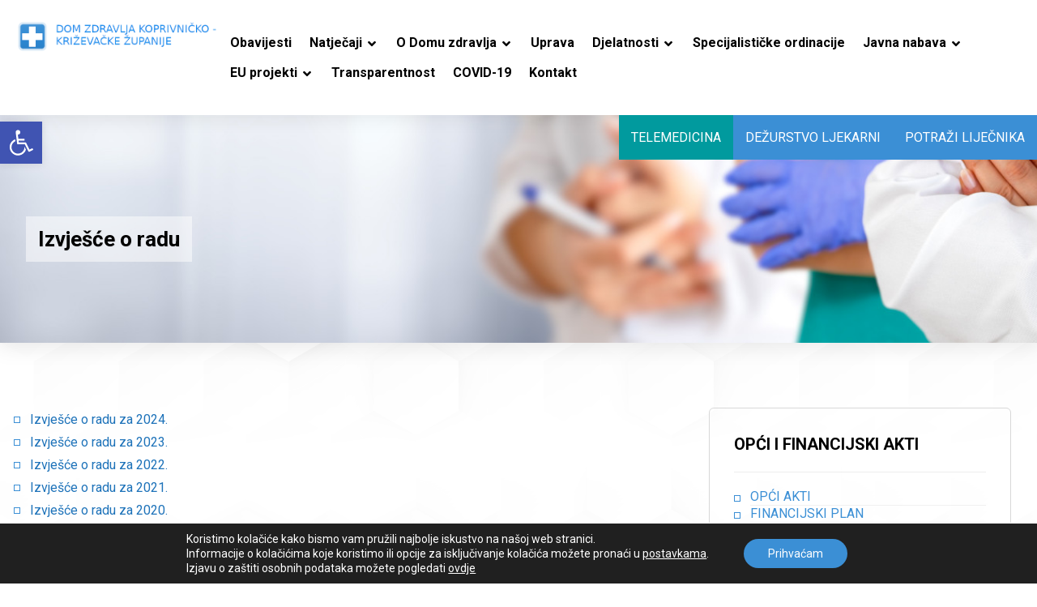

--- FILE ---
content_type: text/html; charset=UTF-8
request_url: https://dzkkz.hr/izvjesce-o-radu/
body_size: 19452
content:
<!DOCTYPE html>
<html lang="hr">
<head>

	<meta http-equiv="Content-Type" content="text/html; charset=UTF-8"/>

	<meta name="viewport" content="width=device-width, initial-scale=1.0, minimum-scale=1.0"/><title>Izvješće o radu &#8211; Dom Zdravlja Koprivničko-križevačke županije</title>
<meta name='robots' content='max-image-preview:large'/>
<link rel='dns-prefetch' href='//fonts.googleapis.com'/>
<link rel='dns-prefetch' href='//s.w.org'/>
<link rel="alternate" type="application/rss+xml" title="Dom Zdravlja Koprivničko-križevačke županije &raquo; Kanal" href="https://dzkkz.hr/feed/"/>
<link rel="alternate" type="application/rss+xml" title="Dom Zdravlja Koprivničko-križevačke županije &raquo; Kanal komentara" href="https://dzkkz.hr/comments/feed/"/>
		<script>window._wpemojiSettings={"baseUrl":"https:\/\/s.w.org\/images\/core\/emoji\/13.1.0\/72x72\/","ext":".png","svgUrl":"https:\/\/s.w.org\/images\/core\/emoji\/13.1.0\/svg\/","svgExt":".svg","source":{"concatemoji":"https:\/\/dzkkz.hr\/wp-includes\/js\/wp-emoji-release.min.js?ver=5.8.12"}};!function(e,a,t){var n,r,o,i=a.createElement("canvas"),p=i.getContext&&i.getContext("2d");function s(e,t){var a=String.fromCharCode;p.clearRect(0,0,i.width,i.height),p.fillText(a.apply(this,e),0,0);e=i.toDataURL();return p.clearRect(0,0,i.width,i.height),p.fillText(a.apply(this,t),0,0),e===i.toDataURL()}function c(e){var t=a.createElement("script");t.src=e,t.defer=t.type="text/javascript",a.getElementsByTagName("head")[0].appendChild(t)}for(o=Array("flag","emoji"),t.supports={everything:!0,everythingExceptFlag:!0},r=0;r<o.length;r++)t.supports[o[r]]=function(e){if(!p||!p.fillText)return!1;switch(p.textBaseline="top",p.font="600 32px Arial",e){case"flag":return s([127987,65039,8205,9895,65039],[127987,65039,8203,9895,65039])?!1:!s([55356,56826,55356,56819],[55356,56826,8203,55356,56819])&&!s([55356,57332,56128,56423,56128,56418,56128,56421,56128,56430,56128,56423,56128,56447],[55356,57332,8203,56128,56423,8203,56128,56418,8203,56128,56421,8203,56128,56430,8203,56128,56423,8203,56128,56447]);case"emoji":return!s([10084,65039,8205,55357,56613],[10084,65039,8203,55357,56613])}return!1}(o[r]),t.supports.everything=t.supports.everything&&t.supports[o[r]],"flag"!==o[r]&&(t.supports.everythingExceptFlag=t.supports.everythingExceptFlag&&t.supports[o[r]]);t.supports.everythingExceptFlag=t.supports.everythingExceptFlag&&!t.supports.flag,t.DOMReady=!1,t.readyCallback=function(){t.DOMReady=!0},t.supports.everything||(n=function(){t.readyCallback()},a.addEventListener?(a.addEventListener("DOMContentLoaded",n,!1),e.addEventListener("load",n,!1)):(e.attachEvent("onload",n),a.attachEvent("onreadystatechange",function(){"complete"===a.readyState&&t.readyCallback()})),(n=t.source||{}).concatemoji?c(n.concatemoji):n.wpemoji&&n.twemoji&&(c(n.twemoji),c(n.wpemoji)))}(window,document,window._wpemojiSettings);</script>
		<style>img.wp-smiley,img.emoji{display:inline!important;border:none!important;box-shadow:none!important;height:1em!important;width:1em!important;margin:0 .07em!important;vertical-align:-.1em!important;background:none!important;padding:0!important}</style>
	<link rel='stylesheet' id='wp-block-library-css' href='https://dzkkz.hr/wp-includes/css/dist/block-library/style.min.css?ver=5.8.12' media='all'/>
<style id='wp-block-library-theme-inline-css'>#start-resizable-editor-section{display:none}.wp-block-audio figcaption{color:#555;font-size:13px;text-align:center}.is-dark-theme .wp-block-audio figcaption{color:hsla(0,0%,100%,.65)}.wp-block-code{font-family:Menlo,Consolas,monaco,monospace;color:#1e1e1e;padding:.8em 1em;border:1px solid #ddd;border-radius:4px}.wp-block-embed figcaption{color:#555;font-size:13px;text-align:center}.is-dark-theme .wp-block-embed figcaption{color:hsla(0,0%,100%,.65)}.blocks-gallery-caption{color:#555;font-size:13px;text-align:center}.is-dark-theme .blocks-gallery-caption{color:hsla(0,0%,100%,.65)}.wp-block-image figcaption{color:#555;font-size:13px;text-align:center}.is-dark-theme .wp-block-image figcaption{color:hsla(0,0%,100%,.65)}.wp-block-pullquote{border-top:4px solid;border-bottom:4px solid;margin-bottom:1.75em;color:currentColor}.wp-block-pullquote__citation,.wp-block-pullquote cite,.wp-block-pullquote footer{color:currentColor;text-transform:uppercase;font-size:.8125em;font-style:normal}.wp-block-quote{border-left:.25em solid;margin:0 0 1.75em;padding-left:1em}.wp-block-quote cite,.wp-block-quote footer{color:currentColor;font-size:.8125em;position:relative;font-style:normal}.wp-block-quote.has-text-align-right{border-left:none;border-right:.25em solid;padding-left:0;padding-right:1em}.wp-block-quote.has-text-align-center{border:none;padding-left:0}.wp-block-quote.is-large,.wp-block-quote.is-style-large{border:none}.wp-block-search .wp-block-search__label{font-weight:700}.wp-block-group.has-background{padding:1.25em 2.375em;margin-top:0;margin-bottom:0}.wp-block-separator{border:none;border-bottom:2px solid;margin-left:auto;margin-right:auto;opacity:.4}.wp-block-separator:not(.is-style-wide):not(.is-style-dots){width:100px}.wp-block-separator.has-background:not(.is-style-dots){border-bottom:none;height:1px}.wp-block-separator.has-background:not(.is-style-wide):not(.is-style-dots){height:2px}.wp-block-table thead{border-bottom:3px solid}.wp-block-table tfoot{border-top:3px solid}.wp-block-table td,.wp-block-table th{padding:.5em;border:1px solid;word-break:normal}.wp-block-table figcaption{color:#555;font-size:13px;text-align:center}.is-dark-theme .wp-block-table figcaption{color:hsla(0,0%,100%,.65)}.wp-block-video figcaption{color:#555;font-size:13px;text-align:center}.is-dark-theme .wp-block-video figcaption{color:hsla(0,0%,100%,.65)}.wp-block-template-part.has-background{padding:1.25em 2.375em;margin-top:0;margin-bottom:0}#end-resizable-editor-section{display:none}</style>
<link rel='stylesheet' id='codevz-blocks-css' href='https://dzkkz.hr/wp-content/themes/xtra//assets/css/blocks.css?ver=5.8.12' media='all'/>
<link rel='stylesheet' id='vc_font_awesome_5_shims-css' href='https://dzkkz.hr/wp-content/plugins/js_composer/assets/lib/bower/font-awesome/css/v4-shims.min.css?ver=7.2' media='all'/>
<link rel='stylesheet' id='vc_font_awesome_5-css' href='https://dzkkz.hr/wp-content/plugins/js_composer/assets/lib/bower/font-awesome/css/all.min.css?ver=7.2' media='all'/>
<link rel='stylesheet' id='cz-icons-pack-css' href='https://dzkkz.hr/wp-content/plugins/codevz-plus/admin/fields/codevz_fields/icons/czicons.css?ver=4.4.14' media='all'/>
<link rel='stylesheet' id='formcraft-common-css' href='https://dzkkz.hr/wp-content/plugins/formcraft3/dist/formcraft-common.css?ver=3.8.26' media='all'/>
<link rel='stylesheet' id='formcraft-form-css' href='https://dzkkz.hr/wp-content/plugins/formcraft3/dist/form.css?ver=3.8.26' media='all'/>
<link rel='stylesheet' id='codevz-css' href='https://dzkkz.hr/wp-content/themes/xtra/assets/css/core.css?ver=4.4.14' media='all'/>
<link rel='stylesheet' id='codevz-laptop-css' href='https://dzkkz.hr/wp-content/themes/xtra/assets/css/core-laptop.css?ver=4.4.14' media='screen and (max-width: 1024px)'/>
<link rel='stylesheet' id='codevz-tablet-css' href='https://dzkkz.hr/wp-content/themes/xtra/assets/css/core-tablet.css?ver=4.4.14' media='screen and (max-width: 768px)'/>
<link rel='stylesheet' id='codevz-mobile-css' href='https://dzkkz.hr/wp-content/themes/xtra/assets/css/core-mobile.css?ver=4.4.14' media='screen and (max-width: 480px)'/>
<link rel='stylesheet' id='google-font-roboto-css' href='https://fonts.googleapis.com/css?family=Roboto%3A300%2C400%2C700&#038;ver=5.8.12' media='all'/>
<link rel='stylesheet' id='codevz-plus-css' href='https://dzkkz.hr/wp-content/plugins/codevz-plus/assets/css/codevzplus.css?ver=4.4.14' media='all'/>
<link rel='stylesheet' id='codevz-plus-tablet-css' href='https://dzkkz.hr/wp-content/plugins/codevz-plus/assets/css/codevzplus-tablet.css?ver=4.4.14' media='screen and (max-width: 768px)'/>
<link rel='stylesheet' id='codevz-plus-mobile-css' href='https://dzkkz.hr/wp-content/plugins/codevz-plus/assets/css/codevzplus-mobile.css?ver=4.4.14' media='screen and (max-width: 480px)'/>
<link rel='stylesheet' id='pojo-a11y-css' href='https://dzkkz.hr/wp-content/plugins/pojo-accessibility/assets/css/style.min.css?ver=1.0.0' media='all'/>
<link rel='stylesheet' id='xtra-elementor-front-css' href='https://dzkkz.hr/wp-content/plugins/codevz-plus/assets/css/elementor.css?ver=4.4.14' media='all'/>
<link rel='stylesheet' id='moove_gdpr_frontend-css' href='https://dzkkz.hr/wp-content/plugins/gdpr-cookie-compliance/dist/styles/gdpr-main-nf.css?ver=4.12.8' media='all'/>
<style id='moove_gdpr_frontend-inline-css'>#moove_gdpr_cookie_modal .moove-gdpr-modal-content .moove-gdpr-tab-main h3.tab-title,#moove_gdpr_cookie_modal .moove-gdpr-modal-content .moove-gdpr-tab-main span.tab-title,#moove_gdpr_cookie_modal .moove-gdpr-modal-content .moove-gdpr-modal-left-content #moove-gdpr-menu li a,#moove_gdpr_cookie_modal .moove-gdpr-modal-content .moove-gdpr-modal-left-content #moove-gdpr-menu li button,#moove_gdpr_cookie_modal .moove-gdpr-modal-content .moove-gdpr-modal-left-content .moove-gdpr-branding-cnt a,#moove_gdpr_cookie_modal .moove-gdpr-modal-content .moove-gdpr-modal-footer-content .moove-gdpr-button-holder a.mgbutton,#moove_gdpr_cookie_modal .moove-gdpr-modal-content .moove-gdpr-modal-footer-content .moove-gdpr-button-holder button.mgbutton,#moove_gdpr_cookie_modal .cookie-switch .cookie-slider:after,#moove_gdpr_cookie_modal .cookie-switch .slider:after,#moove_gdpr_cookie_modal .switch .cookie-slider:after,#moove_gdpr_cookie_modal .switch .slider:after,#moove_gdpr_cookie_info_bar .moove-gdpr-info-bar-container .moove-gdpr-info-bar-content p,#moove_gdpr_cookie_info_bar .moove-gdpr-info-bar-container .moove-gdpr-info-bar-content p a,#moove_gdpr_cookie_info_bar .moove-gdpr-info-bar-container .moove-gdpr-info-bar-content a.mgbutton,#moove_gdpr_cookie_info_bar .moove-gdpr-info-bar-container .moove-gdpr-info-bar-content button.mgbutton,#moove_gdpr_cookie_modal .moove-gdpr-modal-content .moove-gdpr-tab-main .moove-gdpr-tab-main-content h1,#moove_gdpr_cookie_modal .moove-gdpr-modal-content .moove-gdpr-tab-main .moove-gdpr-tab-main-content h2,#moove_gdpr_cookie_modal .moove-gdpr-modal-content .moove-gdpr-tab-main .moove-gdpr-tab-main-content h3,#moove_gdpr_cookie_modal .moove-gdpr-modal-content .moove-gdpr-tab-main .moove-gdpr-tab-main-content h4,#moove_gdpr_cookie_modal .moove-gdpr-modal-content .moove-gdpr-tab-main .moove-gdpr-tab-main-content h5,#moove_gdpr_cookie_modal .moove-gdpr-modal-content .moove-gdpr-tab-main .moove-gdpr-tab-main-content h6,#moove_gdpr_cookie_modal .moove-gdpr-modal-content.moove_gdpr_modal_theme_v2 .moove-gdpr-modal-title .tab-title,#moove_gdpr_cookie_modal .moove-gdpr-modal-content.moove_gdpr_modal_theme_v2 .moove-gdpr-tab-main h3.tab-title,#moove_gdpr_cookie_modal .moove-gdpr-modal-content.moove_gdpr_modal_theme_v2 .moove-gdpr-tab-main span.tab-title,#moove_gdpr_cookie_modal .moove-gdpr-modal-content.moove_gdpr_modal_theme_v2 .moove-gdpr-branding-cnt a{font-weight:inherit}#moove_gdpr_cookie_modal,#moove_gdpr_cookie_info_bar,.gdpr_cookie_settings_shortcode_content{font-family:inherit}#moove_gdpr_save_popup_settings_button{background-color:#373737;color:#fff}#moove_gdpr_save_popup_settings_button:hover{background-color:#000}#moove_gdpr_cookie_info_bar .moove-gdpr-info-bar-container .moove-gdpr-info-bar-content a.mgbutton,#moove_gdpr_cookie_info_bar .moove-gdpr-info-bar-container .moove-gdpr-info-bar-content button.mgbutton{background-color:#3b8fd5}#moove_gdpr_cookie_modal .moove-gdpr-modal-content .moove-gdpr-modal-footer-content .moove-gdpr-button-holder a.mgbutton,#moove_gdpr_cookie_modal .moove-gdpr-modal-content .moove-gdpr-modal-footer-content .moove-gdpr-button-holder button.mgbutton,.gdpr_cookie_settings_shortcode_content .gdpr-shr-button.button-green{background-color:#3b8fd5;border-color:#3b8fd5}#moove_gdpr_cookie_modal .moove-gdpr-modal-content .moove-gdpr-modal-footer-content .moove-gdpr-button-holder a.mgbutton:hover,#moove_gdpr_cookie_modal .moove-gdpr-modal-content .moove-gdpr-modal-footer-content .moove-gdpr-button-holder button.mgbutton:hover,.gdpr_cookie_settings_shortcode_content .gdpr-shr-button.button-green:hover{background-color:#fff;color:#3b8fd5}#moove_gdpr_cookie_modal .moove-gdpr-modal-content .moove-gdpr-modal-close i,#moove_gdpr_cookie_modal .moove-gdpr-modal-content .moove-gdpr-modal-close span.gdpr-icon{background-color:#3b8fd5;border:1px solid #3b8fd5}#moove_gdpr_cookie_info_bar span.change-settings-button.focus-g,#moove_gdpr_cookie_info_bar span.change-settings-button:focus,#moove_gdpr_cookie_info_bar button.change-settings-button.focus-g,#moove_gdpr_cookie_info_bar button.change-settings-button:focus{-webkit-box-shadow:0 0 1px 3px #3b8fd5;-moz-box-shadow:0 0 1px 3px #3b8fd5;box-shadow:0 0 1px 3px #3b8fd5}#moove_gdpr_cookie_modal .moove-gdpr-modal-content .moove-gdpr-modal-close i:hover,#moove_gdpr_cookie_modal .moove-gdpr-modal-content .moove-gdpr-modal-close span.gdpr-icon:hover,#moove_gdpr_cookie_info_bar span[data-href]>u.change-settings-button{color:#3b8fd5}#moove_gdpr_cookie_modal .moove-gdpr-modal-content .moove-gdpr-modal-left-content #moove-gdpr-menu li.menu-item-selected a span.gdpr-icon,#moove_gdpr_cookie_modal .moove-gdpr-modal-content .moove-gdpr-modal-left-content #moove-gdpr-menu li.menu-item-selected button span.gdpr-icon{color:inherit}#moove_gdpr_cookie_modal .moove-gdpr-modal-content .moove-gdpr-modal-left-content #moove-gdpr-menu li a span.gdpr-icon,#moove_gdpr_cookie_modal .moove-gdpr-modal-content .moove-gdpr-modal-left-content #moove-gdpr-menu li button span.gdpr-icon{color:inherit}#moove_gdpr_cookie_modal .gdpr-acc-link{line-height:0;font-size:0;color:transparent;position:absolute}#moove_gdpr_cookie_modal .moove-gdpr-modal-content .moove-gdpr-modal-close:hover i,#moove_gdpr_cookie_modal .moove-gdpr-modal-content .moove-gdpr-modal-left-content #moove-gdpr-menu li a,#moove_gdpr_cookie_modal .moove-gdpr-modal-content .moove-gdpr-modal-left-content #moove-gdpr-menu li button,#moove_gdpr_cookie_modal .moove-gdpr-modal-content .moove-gdpr-modal-left-content #moove-gdpr-menu li button i,#moove_gdpr_cookie_modal .moove-gdpr-modal-content .moove-gdpr-modal-left-content #moove-gdpr-menu li a i,#moove_gdpr_cookie_modal .moove-gdpr-modal-content .moove-gdpr-tab-main .moove-gdpr-tab-main-content a:hover,#moove_gdpr_cookie_info_bar.moove-gdpr-dark-scheme .moove-gdpr-info-bar-container .moove-gdpr-info-bar-content a.mgbutton:hover,#moove_gdpr_cookie_info_bar.moove-gdpr-dark-scheme .moove-gdpr-info-bar-container .moove-gdpr-info-bar-content button.mgbutton:hover,#moove_gdpr_cookie_info_bar.moove-gdpr-dark-scheme .moove-gdpr-info-bar-container .moove-gdpr-info-bar-content a:hover,#moove_gdpr_cookie_info_bar.moove-gdpr-dark-scheme .moove-gdpr-info-bar-container .moove-gdpr-info-bar-content button:hover,#moove_gdpr_cookie_info_bar.moove-gdpr-dark-scheme .moove-gdpr-info-bar-container .moove-gdpr-info-bar-content span.change-settings-button:hover,#moove_gdpr_cookie_info_bar.moove-gdpr-dark-scheme .moove-gdpr-info-bar-container .moove-gdpr-info-bar-content button.change-settings-button:hover,#moove_gdpr_cookie_info_bar.moove-gdpr-dark-scheme .moove-gdpr-info-bar-container .moove-gdpr-info-bar-content u.change-settings-button:hover,#moove_gdpr_cookie_info_bar span[data-href]>u.change-settings-button,#moove_gdpr_cookie_info_bar.moove-gdpr-dark-scheme .moove-gdpr-info-bar-container .moove-gdpr-info-bar-content a.mgbutton.focus-g,#moove_gdpr_cookie_info_bar.moove-gdpr-dark-scheme .moove-gdpr-info-bar-container .moove-gdpr-info-bar-content button.mgbutton.focus-g,#moove_gdpr_cookie_info_bar.moove-gdpr-dark-scheme .moove-gdpr-info-bar-container .moove-gdpr-info-bar-content a.focus-g,#moove_gdpr_cookie_info_bar.moove-gdpr-dark-scheme .moove-gdpr-info-bar-container .moove-gdpr-info-bar-content button.focus-g,#moove_gdpr_cookie_info_bar.moove-gdpr-dark-scheme .moove-gdpr-info-bar-container .moove-gdpr-info-bar-content a.mgbutton:focus,#moove_gdpr_cookie_info_bar.moove-gdpr-dark-scheme .moove-gdpr-info-bar-container .moove-gdpr-info-bar-content button.mgbutton:focus,#moove_gdpr_cookie_info_bar.moove-gdpr-dark-scheme .moove-gdpr-info-bar-container .moove-gdpr-info-bar-content a:focus,#moove_gdpr_cookie_info_bar.moove-gdpr-dark-scheme .moove-gdpr-info-bar-container .moove-gdpr-info-bar-content button:focus,#moove_gdpr_cookie_info_bar.moove-gdpr-dark-scheme .moove-gdpr-info-bar-container .moove-gdpr-info-bar-content span.change-settings-button.focus-g,span.change-settings-button:focus,button.change-settings-button.focus-g,button.change-settings-button:focus,#moove_gdpr_cookie_info_bar.moove-gdpr-dark-scheme .moove-gdpr-info-bar-container .moove-gdpr-info-bar-content u.change-settings-button.focus-g,#moove_gdpr_cookie_info_bar.moove-gdpr-dark-scheme .moove-gdpr-info-bar-container .moove-gdpr-info-bar-content u.change-settings-button:focus{color:#3b8fd5}#moove_gdpr_cookie_modal.gdpr_lightbox-hide{display:none}</style>
<script src='https://dzkkz.hr/wp-includes/js/jquery/jquery.min.js?ver=3.6.0' id='jquery-core-js'></script>
<script src='https://dzkkz.hr/wp-includes/js/jquery/jquery-migrate.min.js?ver=3.3.2' id='jquery-migrate-js'></script>
<script id='equal-height-columns-js-extra'>var equalHeightColumnElements={"element-groups":{"1":{"selector":".home-novosti .cz_grid_title","breakpoint":768}}};</script>
<script src='https://dzkkz.hr/wp-content/plugins/equal-height-columns/public/js/equal-height-columns-public.js?ver=1.1.2' id='equal-height-columns-js'></script>
<script></script><link rel="https://api.w.org/" href="https://dzkkz.hr/wp-json/"/><link rel="alternate" type="application/json" href="https://dzkkz.hr/wp-json/wp/v2/pages/261"/><link rel="EditURI" type="application/rsd+xml" title="RSD" href="https://dzkkz.hr/xmlrpc.php?rsd"/>
<link rel="wlwmanifest" type="application/wlwmanifest+xml" href="https://dzkkz.hr/wp-includes/wlwmanifest.xml"/> 
<meta name="generator" content="WordPress 5.8.12"/>
<link rel="canonical" href="https://dzkkz.hr/izvjesce-o-radu/"/>
<link rel='shortlink' href='https://dzkkz.hr/?p=261'/>
<link rel="alternate" type="application/json+oembed" href="https://dzkkz.hr/wp-json/oembed/1.0/embed?url=https%3A%2F%2Fdzkkz.hr%2Fizvjesce-o-radu%2F"/>
<link rel="alternate" type="text/xml+oembed" href="https://dzkkz.hr/wp-json/oembed/1.0/embed?url=https%3A%2F%2Fdzkkz.hr%2Fizvjesce-o-radu%2F&#038;format=xml"/>
<meta name="format-detection" content="telephone=no">
<!-- start Simple Custom CSS and JS -->
<meta property="og:image" content="https://dzkkz.hr/wp-content/uploads/2022/01/Zdravlje.jpg"/><!-- end Simple Custom CSS and JS -->
<!-- start Simple Custom CSS and JS -->
<style>.home-novosti .cz_grid_details{box-shadow: 0px 0px 10px 0px rgb(0 0 0 / 10%);transition:all .2s ease-in-out}.cz_post_cat a:first-child{display:none!important}.codevz-widget-custom-nav-menu ul{padding:0;margin:40px 0;list-style:none;display:flex;flex-direction:row;flex-wrap:nowrap;justify-content:space-between}.cz_middle_footer a{background:#fff;font-size:18px}.codevz-widget-custom-menu a:before{display:none}#menu_header_2 .sub-menu .sub-menu:not(.cz_megamenu_inner_ul) {margin-top:0!important;margin-left:70px!important}.home-novosti .cz_grid_title{display:block;color:#000;position:relative;z-index:6;padding:25px 25px 0;min-height:145px}.home-novosti .cz_post_data{margin:3px 25px 15px}.naslovnica-novosti .cz_grid_details:hover{box-shadow: 0px 0px 10px 0px rgb(0 0 0 / 39%)}.cz_grid_1 small a{font-weight:500!important;color:#3b8fd5}.footer_1 .elms_center>div{display:flex;flex-direction:row;align-content:stretch;justify-content:space-between;align-items:center;width:100%}.cz_post_content ol,.cz_post_content ul,article.post ol,article.post ul,.comment-content ul,.comment-content ol{margin-left:5px}.home-info-box .vc_column-inner{display:flex;margin:15px;flex-wrap:wrap;align-content:space-around;justify-content:center}.page_title .section_title{background: rgb(255 255 255 / 51%);padding:15px}.widget li{margin:0;line-height:1.3}#text-2 .textwidget p{margin-bottom:10px}#text-2 .textwidget p{line-height:1.2}.widget a{color:#3b8fd5;transition:all .2s ease-in-out}.widget a:hover{color:#195689}.single .cz_post_content a{font-weight:400}.sidebar_primary ul li a{text-transform:uppercase!important}.formcraft-css input[type="checkbox"],.formcraft-css input[type="radio"]{width:20px!important;height:20px!important}.sidebar_inner h4{text-transform:uppercase}.page_content ul{list-style:none}.page_content ul li{position:relative}.page_content ul li:before{content:"";width:6px;height:6px;border:1px solid #3b8fd5;position:absolute;left:-20px;top:11px;transition:all .2s ease-in-out}.page_content ul li:hover:before{background:#3b8fd5}.sidebar_inner ul{list-style:none}.sidebar_inner ul li{position:relative}.sidebar_inner ul li:before{content:"";width:6px;height:6px;border:1px solid #3b8fd5;position:absolute;left:-20px;top:8px;transition:all .2s ease-in-out}.sidebar_inner ul li:hover:before{background:#3b8fd5}.page_content ul li a,.wpb_wrapper a{font-size:16px}@media screen and (max-width:768px){.codevz-widget-custom-nav-menu ul{flex-direction:column}.footer_1 .elms_center>div{display:flex;flex-direction:column;align-content:center;justify-content:center;align-items:center;width:100%;flex-wrap:wrap}#menu-header_4-3818{color:#fff!important;text-transform:uppercase;background-color:#019a9e;padding:5px}#menu-header_4-3818 a span{color:#fff!important}#menu-header_4-3819{color:#fff!important;background-color:#3b8fd5;padding:5px}#menu-header_4-3819 a span{color:#fff!important}}</style>
<!-- end Simple Custom CSS and JS -->
<style type="text/css">#pojo-a11y-toolbar .pojo-a11y-toolbar-toggle a{background-color:#4054b2;color:#fff}#pojo-a11y-toolbar .pojo-a11y-toolbar-overlay,#pojo-a11y-toolbar .pojo-a11y-toolbar-overlay ul.pojo-a11y-toolbar-items.pojo-a11y-links{border-color:#4054b2}body.pojo-a11y-focusable a:focus{outline-style:solid!important;outline-width:1px!important;outline-color:red!important}#pojo-a11y-toolbar{top:150px!important}#pojo-a11y-toolbar .pojo-a11y-toolbar-overlay{background-color:#fff}#pojo-a11y-toolbar .pojo-a11y-toolbar-overlay ul.pojo-a11y-toolbar-items li.pojo-a11y-toolbar-item a,#pojo-a11y-toolbar .pojo-a11y-toolbar-overlay p.pojo-a11y-toolbar-title{color:#333}#pojo-a11y-toolbar .pojo-a11y-toolbar-overlay ul.pojo-a11y-toolbar-items li.pojo-a11y-toolbar-item a.active{background-color:#4054b2;color:#fff}@media (max-width:767px){#pojo-a11y-toolbar{top:81px!important}}</style><meta name="generator" content="Powered by WPBakery Page Builder - drag and drop page builder for WordPress."/>
<link rel="icon" href="https://dzkkz.hr/wp-content/uploads/2022/01/cropped-favi-32x32.png" sizes="32x32"/>
<link rel="icon" href="https://dzkkz.hr/wp-content/uploads/2022/01/cropped-favi-192x192.png" sizes="192x192"/>
<link rel="apple-touch-icon" href="https://dzkkz.hr/wp-content/uploads/2022/01/cropped-favi-180x180.png"/>
<meta name="msapplication-TileImage" content="https://dzkkz.hr/wp-content/uploads/2022/01/cropped-favi-270x270.png"/>
<style id="codevz-inline-css" data-noptimize>.admin-bar .cz_fixed_top_border{top:32px}.admin-bar i.offcanvas-close {top: 32px}.admin-bar .offcanvas_area, .admin-bar .hidden_top_bar{margin-top: 32px}.admin-bar .header_5,.admin-bar .onSticky{top: 32px}@media screen and (max-width:768px) {.admin-bar .header_5,.admin-bar .onSticky,.admin-bar .cz_fixed_top_border,.admin-bar i.offcanvas-close {top: 46px}.admin-bar .onSticky {top: 0}.admin-bar .offcanvas_area,.admin-bar .offcanvas_area,.admin-bar .hidden_top_bar{margin-top:46px;height:calc(100% - 46px);}}

/* Theme color */a:hover, .sf-menu > .cz.current_menu > a, .sf-menu > .cz .cz.current_menu > a,.sf-menu > .current-menu-parent > a,.comment-text .star-rating span,.codevz-404 span {color: #3b8fd5} 
form button, .button, #edd-purchase-button, .edd-submit, .edd-submit.button.blue, .edd-submit.button.blue:hover, .edd-submit.button.blue:focus, [type=submit].edd-submit, .sf-menu > .cz > a:before,.sf-menu > .cz > a:before,
.post-password-form input[type="submit"], .wpcf7-submit, .submit_user, 
#commentform #submit, .commentlist li.bypostauthor > .comment-body:after,.commentlist li.comment-author-admin > .comment-body:after, 
 .pagination .current, .pagination > b, .pagination a:hover, .page-numbers .current, .page-numbers a:hover, .pagination .next:hover, 
.pagination .prev:hover, input[type=submit], .sticky:before, .commentlist li.comment-author-admin .fn,
input[type=submit],input[type=button],.cz_header_button,.cz_default_portfolio a,
.cz_readmore, .more-link, a.cz_btn, div.cz_btn  {background-color: #3b8fd5}
.cs_load_more_doing, div.wpcf7 .wpcf7-form .ajax-loader {border-right-color: #3b8fd5}
input:focus,textarea:focus,select:focus {border-color: #3b8fd5 !important}
::selection {background-color: #3b8fd5;color: #fff}
::-moz-selection {background-color: #3b8fd5;color: #fff}

/* Dynamic  */.widget{background-color:rgba(255,255,255,0.01);margin-bottom:35px;border-style:solid;border-width:1px;border-color:#d8d8d8;border-radius:6px}.widget > h4, .sidebar_inner .widget_block > div > div > h2{font-size:20px;font-weight:700}.logo > a, .logo > h1, .logo h2{text-transform:uppercase}.header_2{background-color:#ffffff;box-shadow:0px 0px 23px 2px rgba(0,0,0,0.09)}#menu_header_2 > .cz > a{font-size:16px;color:#000000;padding:6px 1px;margin-right:10px;margin-left:10px}#menu_header_2 > .cz > a:before{width:100%;border-width:0px;border-radius:2px;bottom:0px;left:0px}#menu_header_2 .cz .sub-menu:not(.cz_megamenu_inner_ul),#menu_header_2 .cz_megamenu_inner_ul .cz_megamenu_inner_ul{background-color:#ffffff;width:270px;padding-top:0px;padding-bottom:0px;margin-top:1px;margin-left:30px;border-radius:2px;box-shadow:0px 9px 20px 0px rgba(0,0,0,0.13)}#menu_header_2 .cz .cz a{font-size:15px;color:#000000;font-weight:600;line-height:1.4;padding-top:15px;padding-bottom:15px}#menu_header_2 .cz .cz a:hover,#menu_header_2 .cz .cz:hover > a,#menu_header_2 .cz .cz.current_menu > a,#menu_header_2 .cz .current_menu > .current_menu{color:#ffffff;background-color:#3b8fd5}.onSticky{background-color:#ffffff !important}.header_4{background-color:#ffffff;border-top-width:0;border-right-width:0;border-left-width:0}#menu_header_4 > .cz > a{font-size:15px;color:#424242}#menu_header_4 > .cz > a:hover,#menu_header_4 > .cz:hover > a,#menu_header_4 > .cz.current_menu > a,#menu_header_4 > .current-menu-parent > a{color:#3b8fd5}#menu_header_4 .cz .cz a{font-size:14px;color:#353535;font-weight:600}#menu_header_4 .cz .cz a:hover,#menu_header_4 .cz .cz:hover > a,#menu_header_4 .cz .cz.current_menu > a,#menu_header_4 .cz .current_menu > .current_menu{color:#3f51b5}.page_title,.header_onthe_cover .page_title{background-size:cover;background-image:url(https://dzkkz.hr/wp-content/uploads/2022/01/title-banner.jpg);padding-top:130px;padding-bottom:100px;margin-top:-80px;border-top-width:0;border-right-width:0;border-left-width:0;box-shadow:0px 0px 27px 3px rgba(0,0,0,0.1);text-shadow:1px 1px 1px rgba(0,0,0,0.06)}.page_title .section_title{font-size:26px;color:#000000;padding-top:10px;padding-bottom:10px}.page_title a,.page_title i{color:#ffffff;opacity:1}.breadcrumbs{margin-top:12px;margin-right:10px;opacity:1}.cz_middle_footer{background-image:url(https://dzkkz.hr/wp-content/uploads/2022/01/dokumenti-1.png);padding-top:20px;padding-bottom:0px}.footer_widget{color:#ffffff;padding:10px 10px 10px 10px}.cz_middle_footer a{font-size:16px;color:#000000;font-weight:600;font-style:normal;line-height: 2;background-color:#ffffff}.cz_middle_footer a:hover{color:#3b8fd5;background-color:transparent}.footer_2{background-color:#0c0c0c}i.backtotop{font-size:22px;color:#ffffff;background-color:#3b8fd5;border-style:none;border-width:0px;border-radius:0px}i.fixed_contact{color:#3b8fd5;margin-right:3px;border-style:none;border-radius:50px 0 0 50px ;box-shadow:0px 0px 10px rgba(0,0,0,0.15)}.footer_widget > h4, footer .widget_block > div > div > h2{color:#ffffff;font-size:28px;font-weight:100;border-style:solid;border-width:0 0 1px}.woocommerce ul.products li.product a img{border-style:solid;border-color:rgba(0,0,0,0.27);border-radius:2px}.woocommerce ul.products li.product .woocommerce-loop-category__title, .woocommerce ul.products li.product .woocommerce-loop-product__title, .woocommerce ul.products li.product h3,.woocommerce.woo-template-2 ul.products li.product .woocommerce-loop-category__title, .woocommerce.woo-template-2 ul.products li.product .woocommerce-loop-product__title, .woocommerce.woo-template-2 ul.products li.product h3{margin-top:15px}.woocommerce ul.products li.product .star-rating{display:none}.woocommerce ul.products li.product .button.add_to_cart_button, .woocommerce ul.products li.product .button[class*="product_type_"]{font-size:14px;font-weight:400;background-color:#3b8fd5;border-radius:4px;position:absolute;bottom:100px;left:calc(50% - 75px);opacity:0}.woocommerce span.onsale, .woocommerce ul.products li.product .onsale,.woocommerce.single span.onsale, .woocommerce.single ul.products li.product .onsale{font-size:10px;color:#ffffff;font-weight:400;background-color:#079700;top:10px;left:10px}.woocommerce ul.products li.product .price{font-size:14px;color:#3b8fd5;background-color:rgba(255,255,255,0.01);top:5px;right:5px}.woocommerce div.product .summary p.price, .woocommerce div.product .summary span.price{color:#3b8fd5;font-weight:700}.tagcloud a:hover, .widget .tagcloud a:hover, .cz_post_cat a:hover{color:#ffffff;background-color:#3b8fd5}.pagination a, .pagination > b, .pagination span, .page-numbers a, .page-numbers span, .woocommerce nav.woocommerce-pagination ul li a, .woocommerce nav.woocommerce-pagination ul li span{font-size:14px;color:#3b8fd5;font-weight:700;padding:0px;margin-right:5px;border-style:solid;border-width:1px;border-color:rgba(59,143,213,0.25);border-radius:4px}#menu_header_2 .sub-menu .sub-menu:not(.cz_megamenu_inner_ul){margin-top:-20px;margin-left:11px}.cz-cpt-post .cz_readmore, .cz-cpt-post .more-link{font-size:0px;border-style:none;border-radius:0px;display:none;position:absolute;opacity:0.0}.cz-cpt-post .cz_readmore:hover, .cz-cpt-post .more-link:hover{color:#ffffff;background-color:#3b8fd5}.cz-cpt-post .cz_default_loop .cz_post_author_avatar img{width:0px;height:0px;border-width:1px;border-color:#cccccc;border-radius:0px;box-shadow:none 0px 0px 0px #000;display:none;position:absolute}.cz-cpt-post .cz_default_loop .cz_post_author_name{font-size:0px;color:#ffffff;display:none;position:absolute}.cz-cpt-post .cz_default_loop .cz_post_date{font-size:14px;color:#3b8fd5;font-style:normal;margin-left:-15px;opacity:1}.cz-cpt-post .cz_default_loop .cz_post_title h3{font-size:24px;color:#232323;font-weight:500;text-shadow:0px 0px 0px #ffffff}#menu_header_2 .cz .cz a .cz_indicator{color:#ffffff}.cz_default_loop.sticky > div{background-color:rgba(167,167,167,0.1);margin-bottom:40px;border-style:solid;border-width:2px;border-color:#000370;border-radius:6px}.cz-cpt-post .cz_default_loop > div{padding-bottom:40px;margin-bottom:40px;border-style:solid}.cz-cpt-post .cz_default_loop .cz_post_meta{border-width:0px 0px 0px 6px;border-color:#3b8fd5;display:inline-block}#comments > h3,.content.cz_related_posts > h4,.cz_author_box h4,.related.products > h2,.upsells.products > h2,.up-sells.products > h2{font-size:22px}.next_prev{background-color:rgba(255,255,255,0.01);margin-bottom: 35px;border-style: solid;border-width:1px;border-color:#d8d8d8;border-radius:6px;padding:50px}.next_prev .previous i,.next_prev .next i{color:#000000;border-style:solid;border-width:1px;border-color:#e5e5e5;border-radius:4px}.next_prev .previous:hover i,.next_prev .next:hover i{color:#ffffff;background-color:#3b8fd5}.next_prev h4{margin-right:8px;margin-left:8px} .content .xtra-post-title{font-size:32px}.single .content .xtra-post-title{font-size:32px}form button,.comment-form button,a.cz_btn,div.cz_btn,a.cz_btn_half_to_fill:before,a.cz_btn_half_to_fill_v:before,a.cz_btn_half_to_fill:after,a.cz_btn_half_to_fill_v:after,a.cz_btn_unroll_v:before, a.cz_btn_unroll_h:before,a.cz_btn_fill_up:before,a.cz_btn_fill_down:before,a.cz_btn_fill_left:before,a.cz_btn_fill_right:before,.wpcf7-submit,input[type=submit],input[type=button],.button,.cz_header_button,.woocommerce a.button,.woocommerce input.button,.woocommerce #respond input#submit.alt,.woocommerce a.button.alt,.woocommerce button.button.alt,.woocommerce input.button.alt,.woocommerce #respond input#submit, .woocommerce a.button, .woocommerce button.button, .woocommerce input.button, #edd-purchase-button, .edd-submit, [type=submit].edd-submit, .edd-submit.button.blue,.woocommerce #payment #place_order, .woocommerce-page #payment #place_order,.woocommerce button.button:disabled, .woocommerce button.button:disabled[disabled], .woocommerce a.button.wc-forward,.wp-block-search .wp-block-search__button{border-radius:2px}input,textarea,select,.qty,.woocommerce-input-wrapper .select2-selection--single{border-radius:2px}.pagination .current, .pagination > b, .pagination a:hover, .page-numbers .current, .page-numbers a:hover, .pagination .next:hover, .pagination .prev:hover, .woocommerce nav.woocommerce-pagination ul li a:focus, .woocommerce nav.woocommerce-pagination ul li a:hover, .woocommerce nav.woocommerce-pagination ul li span.current{color:#ffffff}#menu_header_2 .cz_parent_megamenu > [class^="cz_megamenu_"] > .cz, .cz_parent_megamenu > [class*=" cz_megamenu_"] > .cz{padding-right:10px;padding-left:10px;margin-top:10px;margin-bottom:10px;border-style:solid;border-color:rgba(255,255,255,0.1)}#menu_header_2 .cz .cz h6{color:#ffffff}.cz-cpt-post .cz_post_image, .cz-cpt-post .cz_post_svg{border-radius:4px}.cz-cpt-portfolio .cz_default_loop .cz_post_image, .cz-cpt-portfolio .cz_post_svg{border-radius:4px}.cz-cpt-post .cz_default_loop .cz_post_excerpt{font-size:13px;line-height:24px}.header_2 .row{width:98%}[class*="cz_tooltip_"] [data-title]:after{font-family:'Roboto'}body, body.rtl, .rtl form{font-size:18px;font-family:'Roboto';line-height:1.6}body h4{font-size:18px;color:#000000;font-weight:500}html,body{background-image:url(https://dzkkz.hr/wp-content/uploads/2022/01/test.png)}a{color:#1d72b9;font-weight:500}.widget a{font-size:15px;color:#3b8fd5}.footer_1{background-color:#ffffff;padding-top:20px;padding-bottom:20px}a:hover{color:#195689}.header_1 .row{width:100%}.header_3 .row{width:100%}p{margin-bottom:15px}

/* Responsive */@media screen and (max-width:1240px){#layout{width:100%!important}#layout.layout_1,#layout.layout_2{width:95%!important}.row{width:90% !important;padding:0}blockquote{padding:20px}footer .elms_center,footer .have_center .elms_left, footer .have_center .elms_center, footer .have_center .elms_right{float:none;display:block;text-align:center;margin:0 auto;flex:unset}}@media screen and (max-width:768px){}@media screen and (max-width:480px){}</style><noscript><style>.wpb_animate_when_almost_visible{opacity:1}</style></noscript>
</head>

<body id="intro" class="page-template-default page page-id-261 wp-embed-responsive cz-cpt-post  theme-4.4.14 codevz-plus-4.4.14 clr cz-page-261 wpb-js-composer js-comp-ver-7.2 vc_responsive" data-ajax="https://dzkkz.hr/wp-admin/admin-ajax.php">

<div id="layout" class="clr layout_"><div class="inner_layout"><div class="cz_overlay" aria-hidden="true"></div><header id="site_header" class="page_header clr"><div class="header_2 cz_menu_fx_left_to_right"><div class="row elms_row"><div class="clr"><div class="elms_left header_2_left"><div class="cz_elm logo_header_2_left_0 inner_logo_header_2_left_0" style="margin-top:25px;margin-bottom:25px;"><div class="logo_is_img logo"><a href="https://dzkkz.hr/" title="Provodimo primarnu zdravstvenu zaštitu osiguranih osoba iz osnovnog zdravstvenog osiguranja te organiziramo i provodimo određene vrste izvanbolničke specijalističko-konzilijarne zdravstvene zaštite te specijalističke dijagnostike (fizikalna medicina i rehabilitacija i radiologija)."><img src="data:image/svg+xml,%3Csvg%20xmlns%3D&#39;http%3A%2F%2Fwww.w3.org%2F2000%2Fsvg&#39;%20width=&#39;360&#39;%20height=&#39;55&#39;%20viewBox%3D&#39;0%200%20360%2055&#39;%2F%3E" data-czlz data-src="https://dzkkz.hr/wp-content/uploads/2019/03/cropped-NAJNAJNOVIJI.png" alt="Dom Zdravlja Koprivničko-križevačke županije" width="360" height="55" style="width: 360px"></a></div></div></div><div class="elms_right header_2_right"><div class="cz_elm menu_header_2_right_1 inner_menu_header_2_right_0" style="margin-top:34px;margin-right:0px;margin-bottom:34px;margin-left:0px;"><i class="fa fa-bars hide icon_mobile_cz_menu_default cz_mi_35849" style=""><span></span></i><ul id="menu_header_2" class="sf-menu clr cz_menu_default cz-not-three-dots" data-indicator="fa fa-angle-down" data-indicator2="fa fa-angle-right"><li id="menu-header_2-23" class="menu-item menu-item-type-post_type menu-item-object-page cz" data-sub-menu=""><a href="https://dzkkz.hr/obavijesti/" data-title="Obavijesti"><span>Obavijesti</span></a></li>
<li id="menu-header_2-3880" class="menu-item menu-item-type-post_type menu-item-object-page menu-item-has-children cz" data-sub-menu=""><a href="https://dzkkz.hr/natjecaji/" data-title="Natječaji"><span>Natječaji</span><i class="cz_indicator fa"></i></a>
<ul class="sub-menu">
<li id="menu-header_2-9365" class="menu-item menu-item-type-post_type menu-item-object-page cz" data-sub-menu=""><a href="https://dzkkz.hr/natjecaji-novo/" data-title="Natječaji – zasnivanje radnog odnosa"><span>Natječaji – zasnivanje radnog odnosa</span></a></li>
<li id="menu-header_2-9306" class="menu-item menu-item-type-post_type menu-item-object-page cz" data-sub-menu=""><a href="https://dzkkz.hr/natjecaji-pripravnici/" data-title="Natječaji – pripravnici"><span>Natječaji – pripravnici</span></a></li>
<li id="menu-header_2-9317" class="menu-item menu-item-type-post_type menu-item-object-page cz" data-sub-menu=""><a href="https://dzkkz.hr/specijalizacija/" data-title="Natječaji – specijalizanti"><span>Natječaji – specijalizanti</span></a></li>
<li id="menu-header_2-9333" class="menu-item menu-item-type-post_type menu-item-object-page cz" data-sub-menu=""><a href="https://dzkkz.hr/nekretnine/" data-title="Natječaji – nekretnine"><span>Natječaji – nekretnine</span></a></li>
<li id="menu-header_2-9339" class="menu-item menu-item-type-post_type menu-item-object-page cz" data-sub-menu=""><a href="https://dzkkz.hr/natjecaji-dugotrajna-imovina/" data-title="Natječaji – dugotrajna imovina"><span>Natječaji – dugotrajna imovina</span></a></li>
</ul>
</li>
<li id="menu-header_2-24" class="menu-item menu-item-type-post_type menu-item-object-page menu-item-has-children cz" data-sub-menu=""><a href="https://dzkkz.hr/o-domu-zdravlja/" data-title="O Domu zdravlja"><span>O Domu zdravlja</span><i class="cz_indicator fa"></i></a>
<ul class="sub-menu">
<li id="menu-header_2-35" class="menu-item menu-item-type-post_type menu-item-object-page menu-item-has-children cz" data-sub-menu=""><a href="https://dzkkz.hr/upravno-vijece/" data-title="Upravno vijeće"><span>Upravno vijeće</span><i class="cz_indicator fa"></i></a>
	<ul class="sub-menu">
<li id="menu-header_2-811" class="menu-item menu-item-type-post_type menu-item-object-page cz" data-sub-menu=""><a href="https://dzkkz.hr/zapisnici-i-pozivi/" data-title="Zapisnici i pozivi"><span>Zapisnici i pozivi</span></a></li>
	</ul>
</li>
<li id="menu-header_2-54" class="menu-item menu-item-type-post_type menu-item-object-page cz" data-sub-menu=""><a href="https://dzkkz.hr/ravnatelj/" data-title="Ravnatelj"><span>Ravnatelj</span></a></li>
<li id="menu-header_2-53" class="menu-item menu-item-type-post_type menu-item-object-page cz" data-sub-menu=""><a href="https://dzkkz.hr/strucno-vijece/" data-title="Stručno vijeće"><span>Stručno vijeće</span></a></li>
<li id="menu-header_2-52" class="menu-item menu-item-type-post_type menu-item-object-page cz" data-sub-menu=""><a href="https://dzkkz.hr/eticko-povjerenstvo/" data-title="Etičko povjerenstvo"><span>Etičko povjerenstvo</span></a></li>
<li id="menu-header_2-51" class="menu-item menu-item-type-post_type menu-item-object-page cz" data-sub-menu=""><a href="https://dzkkz.hr/povjerenstvo-za-lijekove/" data-title="Povjerenstvo za lijekove"><span>Povjerenstvo za lijekove</span></a></li>
<li id="menu-header_2-50" class="menu-item menu-item-type-post_type menu-item-object-page cz" data-sub-menu=""><a href="https://dzkkz.hr/povjerenstvo-za-kvalitetu/" data-title="Povjerenstvo za kvalitetu"><span>Povjerenstvo za kvalitetu</span></a></li>
<li id="menu-header_2-49" class="menu-item menu-item-type-post_type menu-item-object-page cz" data-sub-menu=""><a href="https://dzkkz.hr/strucni-kolegij/" data-title="Stručni kolegij"><span>Stručni kolegij</span></a></li>
</ul>
</li>
<li id="menu-header_2-68" class="menu-item menu-item-type-post_type menu-item-object-page cz" data-sub-menu=""><a href="https://dzkkz.hr/uprava/" data-title="Uprava"><span>Uprava</span></a></li>
<li id="menu-header_2-25" class="menu-item menu-item-type-post_type menu-item-object-page menu-item-has-children cz" data-sub-menu=""><a href="https://dzkkz.hr/djelatnosti/" data-title="Djelatnosti"><span>Djelatnosti</span><i class="cz_indicator fa"></i></a>
<ul class="sub-menu">
<li id="menu-header_2-97" class="menu-item menu-item-type-post_type menu-item-object-page cz" data-sub-menu=""><a href="https://dzkkz.hr/opca-obiteljska-medicina/" data-title="Opća/obiteljska medicina"><span>Opća/obiteljska medicina</span></a></li>
<li id="menu-header_2-95" class="menu-item menu-item-type-post_type menu-item-object-page cz" data-sub-menu=""><a href="https://dzkkz.hr/zdravstvena-zastita-zena/" data-title="Zdravstvena zaštita žena"><span>Zdravstvena zaštita žena</span></a></li>
<li id="menu-header_2-94" class="menu-item menu-item-type-post_type menu-item-object-page cz" data-sub-menu=""><a href="https://dzkkz.hr/dentalna-zdravstvena-zastita/" data-title="Dentalna zdravstvena zaštita"><span>Dentalna zdravstvena zaštita</span></a></li>
<li id="menu-header_2-7580" class="menu-item menu-item-type-post_type menu-item-object-page cz" data-sub-menu=""><a href="https://dzkkz.hr/dentalna-zdravstvena-zastita-za-hitne-pacijente/" data-title="Dentalna zdravstvena zaštita za hitne pacijente"><span>Dentalna zdravstvena zaštita za hitne pacijente</span></a></li>
<li id="menu-header_2-96" class="menu-item menu-item-type-post_type menu-item-object-page cz" data-sub-menu=""><a href="https://dzkkz.hr/zdravstvena-zastita-predskolske-djece/" data-title="Zdravstvena zaštita predškolske djece"><span>Zdravstvena zaštita predškolske djece</span></a></li>
<li id="menu-header_2-93" class="menu-item menu-item-type-post_type menu-item-object-page cz" data-sub-menu=""><a href="https://dzkkz.hr/patronazna-zdravstvena-zastita/" data-title="Patronažna zdravstvena zaštita"><span>Patronažna zdravstvena zaštita</span></a></li>
<li id="menu-header_2-91" class="menu-item menu-item-type-post_type menu-item-object-page cz" data-sub-menu=""><a href="https://dzkkz.hr/fizikalna-medicina-i-rehabilitacija/" data-title="Fizikalna medicina i rehabilitacija"><span>Fizikalna medicina i rehabilitacija</span></a></li>
<li id="menu-header_2-92" class="menu-item menu-item-type-post_type menu-item-object-page menu-item-has-children cz" data-sub-menu=""><a href="https://dzkkz.hr/medicinsko-biokemijski-laboratorij/" data-title="Medicinsko – biokemijski laboratorij"><span>Medicinsko – biokemijski laboratorij</span><i class="cz_indicator fa"></i></a>
	<ul class="sub-menu">
<li id="menu-header_2-6969" class="menu-item menu-item-type-post_type menu-item-object-page cz" data-sub-menu=""><a href="https://dzkkz.hr/mlb-ispostava-krizevci/" data-title="MBL – ispostava Križevci"><span>MBL – ispostava Križevci</span></a></li>
<li id="menu-header_2-6968" class="menu-item menu-item-type-post_type menu-item-object-page cz" data-sub-menu=""><a href="https://dzkkz.hr/mlb-ispostava-durdevac/" data-title="MBL – ispostava Đurđevac"><span>MBL – ispostava Đurđevac</span></a></li>
	</ul>
</li>
<li id="menu-header_2-90" class="menu-item menu-item-type-post_type menu-item-object-page cz" data-sub-menu=""><a href="https://dzkkz.hr/radiologija/" data-title="Radiologija"><span>Radiologija</span></a></li>
<li id="menu-header_2-584" class="menu-item menu-item-type-post_type menu-item-object-page cz" data-sub-menu=""><a href="https://dzkkz.hr/palijativna-skrb/" data-title="Palijativna skrb"><span>Palijativna skrb</span></a></li>
<li id="menu-header_2-1618" class="menu-item menu-item-type-post_type menu-item-object-page cz" data-sub-menu=""><a href="https://dzkkz.hr/oralna-kirurgija/" data-title="Oralna kirurgija"><span>Oralna kirurgija</span></a></li>
<li id="menu-header_2-1623" class="menu-item menu-item-type-post_type menu-item-object-page cz" data-sub-menu=""><a href="https://dzkkz.hr/oftamologija/" data-title="Oftalmologija i optometrija"><span>Oftalmologija i optometrija</span></a></li>
<li id="menu-header_2-7299" class="menu-item menu-item-type-post_type menu-item-object-page menu-item-has-children cz" data-sub-menu=""><a href="https://dzkkz.hr/telemedicina/" data-title="Telemedicina"><span>Telemedicina</span><i class="cz_indicator fa"></i></a>
	<ul class="sub-menu">
<li id="menu-header_2-7301" class="menu-item menu-item-type-post_type menu-item-object-page cz" data-sub-menu=""><a href="https://dzkkz.hr/telemedicina-krizevci/" data-title="Telemedicina Križevci"><span>Telemedicina Križevci</span></a></li>
<li id="menu-header_2-7300" class="menu-item menu-item-type-post_type menu-item-object-page cz" data-sub-menu=""><a href="https://dzkkz.hr/telemedicina-durdevac/" data-title="Telemedicina Đurđevac"><span>Telemedicina Đurđevac</span></a></li>
	</ul>
</li>
</ul>
</li>
<li id="menu-header_2-7643" class="menu-item menu-item-type-post_type menu-item-object-page cz" data-sub-menu=""><a href="https://dzkkz.hr/specijalisticke-ordinacije/" data-title="Specijalističke ordinacije"><span>Specijalističke ordinacije</span></a></li>
<li id="menu-header_2-67" class="menu-item menu-item-type-post_type menu-item-object-page menu-item-has-children cz" data-sub-menu=""><a href="https://dzkkz.hr/javna-nabava/" data-title="Javna nabava"><span>Javna nabava</span><i class="cz_indicator fa"></i></a>
<ul class="sub-menu">
<li id="menu-header_2-116" class="menu-item menu-item-type-post_type menu-item-object-page cz" data-sub-menu=""><a href="https://dzkkz.hr/podaci-o-narucitelju/" data-title="Podaci o naručitelju"><span>Podaci o naručitelju</span></a></li>
<li id="menu-header_2-114" class="menu-item menu-item-type-post_type menu-item-object-page cz" data-sub-menu=""><a href="https://dzkkz.hr/plan-nabave/" data-title="Plan nabave"><span>Plan nabave</span></a></li>
<li id="menu-header_2-3824" class="menu-item menu-item-type-post_type menu-item-object-page cz" data-sub-menu=""><a href="https://dzkkz.hr/postupci-javne-nabave/" data-title="Postupci javne nabave"><span>Postupci javne nabave</span></a></li>
<li id="menu-header_2-112" class="menu-item menu-item-type-post_type menu-item-object-page cz" data-sub-menu=""><a href="https://dzkkz.hr/postupci-jednostavne-nabave/" data-title="Jednostavna nabava"><span>Jednostavna nabava</span></a></li>
<li id="menu-header_2-115" class="menu-item menu-item-type-post_type menu-item-object-page cz" data-sub-menu=""><a href="https://dzkkz.hr/sprecavanje-sukoba-interesa/" data-title="Sprečavanje sukoba interesa"><span>Sprečavanje sukoba interesa</span></a></li>
<li id="menu-header_2-111" class="menu-item menu-item-type-post_type menu-item-object-page cz" data-sub-menu=""><a href="https://dzkkz.hr/https-eojn-nn-hr-oglasnik/" data-title="Registar sklopljenih ugovora"><span>Registar sklopljenih ugovora</span></a></li>
<li id="menu-header_2-915" class="menu-item menu-item-type-post_type menu-item-object-page cz" data-sub-menu=""><a href="https://dzkkz.hr/prethodno-savjetovanje-sa-gospodarskim-subjektima/" data-title="Prethodno savjetovanje sa gospodarskim subjektima"><span>Prethodno savjetovanje sa gospodarskim subjektima</span></a></li>
</ul>
</li>
<li id="menu-header_2-4452" class="menu-item menu-item-type-post_type menu-item-object-page menu-item-has-children cz" data-sub-menu=""><a href="https://dzkkz.hr/eu-projekti/" data-title="EU projekti"><span>EU projekti</span><i class="cz_indicator fa"></i></a>
<ul class="sub-menu">
<li id="menu-header_2-11659" class="menu-item menu-item-type-post_type menu-item-object-page cz" data-sub-menu=""><a href="https://dzkkz.hr/programi-zastite-na-nepokretnim-kulturnim-dobrima-u-2025-godini/" data-title="Programi zaštite na nepokretnim kulturnim dobrima u 2025. godini"><span>Programi zaštite na nepokretnim kulturnim dobrima u 2025. godini</span></a></li>
<li id="menu-header_2-9675" class="menu-item menu-item-type-post_type menu-item-object-page cz" data-sub-menu=""><a href="https://dzkkz.hr/programi-zastite-na-nepokretnim-kulturnim-dobrima-u-2024-godini/" data-title="Programi zaštite na nepokretnim kulturnim dobrima u 2024. godini"><span>Programi zaštite na nepokretnim kulturnim dobrima u 2024. godini</span></a></li>
<li id="menu-header_2-6634" class="menu-item menu-item-type-post_type menu-item-object-page cz" data-sub-menu=""><a href="https://dzkkz.hr/ucim-da-budem-dr-med-spec/" data-title="“Učim, da budem dr. med. spec”"><span>“Učim, da budem dr. med. spec”</span></a></li>
<li id="menu-header_2-6646" class="menu-item menu-item-type-post_type menu-item-object-page cz" data-sub-menu=""><a href="https://dzkkz.hr/ucim-da-budem-dr-med-spec-2/" data-title="“Učim, da budem dr. med. spec. 2”"><span>“Učim, da budem dr. med. spec. 2”</span></a></li>
<li id="menu-header_2-10203" class="menu-item menu-item-type-post_type menu-item-object-page cz" data-sub-menu=""><a href="https://dzkkz.hr/ucim-da-budem-dr-med-spec-3/" data-title="“Učim, da budem dr. med. spec. 3”"><span>“Učim, da budem dr. med. spec. 3”</span></a></li>
<li id="menu-header_2-4454" class="menu-item menu-item-type-post_type menu-item-object-page cz" data-sub-menu=""><a href="https://dzkkz.hr/pozdrav-2/" data-title="“POZDRAV-poboljšanje primarne zdravstvene zaštite u KC-KŽ županiji&#8221;"><span>“POZDRAV-poboljšanje primarne zdravstvene zaštite u KC-KŽ županiji&#8221;</span></a></li>
<li id="menu-header_2-4453" class="menu-item menu-item-type-post_type menu-item-object-page menu-item-has-children cz" data-sub-menu=""><a href="https://dzkkz.hr/zdravo-srce-zdrava-buducnost/" data-title="Zdravo srce, zdrava budućnost"><span>Zdravo srce, zdrava budućnost</span><i class="cz_indicator fa"></i></a>
	<ul class="sub-menu">
<li id="menu-header_2-4636" class="menu-item menu-item-type-post_type menu-item-object-page cz" data-sub-menu=""><a href="https://dzkkz.hr/obavijesti-o-projektu/" data-title="Obavijesti o projektu"><span>Obavijesti o projektu</span></a></li>
	</ul>
</li>
<li id="menu-header_2-5286" class="menu-item menu-item-type-post_type menu-item-object-page cz" data-sub-menu=""><a href="https://dzkkz.hr/rekonstrukciju-stomatoloske-ordinacije-u-svetom-ivanu-zabnu/" data-title="Rekonstrukcija stomatološke ordinacije u Svetom Ivanu Žabnu"><span>Rekonstrukcija stomatološke ordinacije u Svetom Ivanu Žabnu</span></a></li>
</ul>
</li>
<li id="menu-header_2-7811" class="menu-item menu-item-type-post_type menu-item-object-page cz" data-sub-menu=""><a href="https://dzkkz.hr/transparentnost/" data-title="Transparentnost"><span>Transparentnost</span></a></li>
<li id="menu-header_2-3673" class="menu-item menu-item-type-post_type menu-item-object-page cz" data-sub-menu=""><a href="https://dzkkz.hr/covid-19/" data-title="COVID-19"><span>COVID-19</span></a></li>
<li id="menu-header_2-65" class="menu-item menu-item-type-post_type menu-item-object-page cz" data-sub-menu=""><a href="https://dzkkz.hr/kontakt/" data-title="Kontakt"><span>Kontakt</span></a></li>
</ul><i class="fa czico-198-cancel cz_close_popup xtra-close-icon hide" aria-hidden="true"></i></div></div></div></div></div><div class="header_3"><div class="row elms_row"><div class="clr"><div class="elms_right header_3_right"><div class="cz_elm icon_header_3_right_2 inner_icon_header_3_right_0" style="margin-top:0px;margin-bottom:20px;"><a class="elm_icon_text" href="https://dzkkz.hr/potrazi-lijecnika/"><span class="it_text " style="color:#ffffff;background-color:#3b8fd5;padding:15px;">POTRAŽI LIJEČNIKA</span></a></div><div class="cz_elm icon_header_3_right_3 inner_icon_header_3_right_1" style="margin-top:0px;margin-bottom:20px;"><a class="elm_icon_text" href="https://dzkkz.hr/dezurstvo-ljekarni/"><span class="it_text " style="color:#ffffff;background-color:#3b8fd5;padding:15px;">DEŽURSTVO LJEKARNI</span></a></div><div class="cz_elm icon_header_3_right_4 inner_icon_header_3_right_2" style="margin-top:0px;margin-bottom:0px;"><a class="elm_icon_text" href="https://dzkkz.hr/telemedicina/"><span class="it_text " style="color:#ffffff;text-transform:uppercase;background-color:#019a9e;padding:15px;">TELEMEDICINA</span></a></div></div></div></div></div><div class="header_4"><div class="row elms_row"><div class="clr"><div class="elms_left header_4_left"><div class="cz_elm logo_header_4_left_5 inner_logo_header_4_left_0" style="margin-top:20px;margin-bottom:20px;"><div class="logo_is_img logo"><a href="https://dzkkz.hr/" title="Provodimo primarnu zdravstvenu zaštitu osiguranih osoba iz osnovnog zdravstvenog osiguranja te organiziramo i provodimo određene vrste izvanbolničke specijalističko-konzilijarne zdravstvene zaštite te specijalističke dijagnostike (fizikalna medicina i rehabilitacija i radiologija)."><img src="data:image/svg+xml,%3Csvg%20xmlns%3D&#39;http%3A%2F%2Fwww.w3.org%2F2000%2Fsvg&#39;%20width=&#39;210&#39;%20height=&#39;32&#39;%20viewBox%3D&#39;0%200%20210%2032&#39;%2F%3E" data-czlz data-src="https://dzkkz.hr/wp-content/uploads/2019/03/cropped-NAJNAJNOVIJI.png" alt="Dom Zdravlja Koprivničko-križevačke županije" width="210" height="32" style="width: 210px"></a></div></div></div><div class="elms_right header_4_right"><div class="cz_elm menu_header_4_right_6 inner_menu_header_4_right_0" style="margin-top:15px;"></div></div></div></div></div></header><div class="page_cover xtra-cover-type-title"><div class="page_title" data-title-parallax=""><div class="row clr"><h1 class="section_title ">Izvješće o radu</h1></div></div></div><div id="page_content" class="page_content" role="main"><div class="row clr"><div class="col s8"><div class="content clr"><div class="cz_post_content clr"><ul>
<li><a href="https://dzkkz.hr/wp-content/uploads/2025/03/Izvjesce-o-radu-Doma-zdravlja-za-2024.-godinu.doc">Izvješće o radu za 2024.</a></li>
<li><a href="https://dzkkz.hr/wp-content/uploads/2024/02/Izvjesce-o-radu-Doma-zdravlja-za-2023.-godinu.doc">Izvješće o radu za 2023.</a></li>
<li><a href="https://dzkkz.hr/wp-content/uploads/2023/03/Izvjesce-o-radu-Doma-zdravlja-za-2022.-godinu_compressed-1.pdf">Izvješće o radu za 2022.</a></li>
<li><a href="https://dzkkz.hr/wp-content/uploads/2022/04/Izvjesce-o-radu-Doma-zdravlja-za-2021.-godinu.doc">Izvješće o radu za 2021.</a></li>
<li><a href="https://dzkkz.hr/wp-content/uploads/2021/02/IZVJE%C5%A0%C4%86E-O-RADU-DOMA-ZDRAVLJA-ZA-2020..doc">Izvješće o radu za 2020.</a></li>
<li><a href="https://dzkkz.hr/wp-content/uploads/2020/03/IZVJE%C5%A0%C4%86E-O-RADU-ZA-2019.-godinu.doc">Izvješće o radu za 2019.</a></li>
<li><a href="https://dzkkz.hr/wp-content/uploads/2019/04/IZVJESCE-O-RADU-DOMA-ZDRAVLJA-KC-KZ-ZUPANIJE-ZA-2018.-GOD.pdf">Izvješće o radu za 2018.</a></li>
<li><a href="https://dzkkz.hr/wp-content/uploads/2019/03/IZVJESCE-O-RADU-DOMA-ZDRAVLJA-KC-KZ.ZUP_.-ZA-2017.GODINU.pdf">Izvješće o radu za 2017.</a></li>
<li><a href="https://dzkkz.hr/wp-content/uploads/2019/03/Izvjesce-o-radu-za-2016.-godinu.pdf">Izvješće o radu za 2016.</a></li>
<li><a href="https://dzkkz.hr/wp-content/uploads/2019/03/IZVJESCE-O-RADU-ZA-2015.-godinu_1.pdf">Izvješće o radu za 2015.</a></li>
<li><a href="https://dzkkz.hr/wp-content/uploads/2019/03/IZVJESCE-O-RADU-ZA-2014.-godinu-djelatnosti.pdf">Izvješće o radu za 2014.</a></li>
<li><a href="https://dzkkz.hr/wp-content/uploads/2019/03/IZVJESCE-O-RADU-ZA-2013.-godinu.pdf">Izvješće o radu za 2013.</a></li>
<li><a href="https://dzkkz.hr/wp-content/uploads/2019/03/IZVJESCE-O-RADU-ZA-2012.-GODINU.pdf">Izvješće o radu za 2012.</a></li>
<li><a href="https://dzkkz.hr/wp-content/uploads/2019/03/IZVJESCE-O-RADU-ZA-2011.-GODINU.pdf">Izvješće o radu za 2011.</a></li>
<li><a href="https://dzkkz.hr/wp-content/uploads/2019/03/IZVJESCE-O-RADU-ZA-2010.-GODINU.pdf">Izvješće o radu za 2010.</a></li>
</ul>
</div></div></div><aside class="col s4 sidebar_primary"><div class="sidebar_inner"><div id="nav_menu-5" class="center_on_mobile widget clr widget_nav_menu"><h4>OPĆI I FINANCIJSKI AKTI</h4><div class="menu-dokumentacija-container"><ul id="menu-dokumentacija" class="menu"><li id="menu-item-268" class="menu-item menu-item-type-post_type menu-item-object-page menu-item-268 cz"><a href="https://dzkkz.hr/opci-akti/">Opći akti</a></li>
<li id="menu-item-3906" class="menu-item menu-item-type-post_type menu-item-object-page menu-item-3906 cz"><a href="https://dzkkz.hr/financijski-plan/">Financijski plan</a></li>
<li id="menu-item-267" class="menu-item menu-item-type-post_type menu-item-object-page menu-item-267 cz"><a href="https://dzkkz.hr/financijski-izvjestaj/">Financijski izvještaj</a></li>
<li id="menu-item-266" class="menu-item menu-item-type-post_type menu-item-object-page current-menu-item page_item page-item-261 current_page_item menu-item-266 cz current_menu current_menu"><a href="https://dzkkz.hr/izvjesce-o-radu/" aria-current="page">Izvješće o radu</a></li>
<li id="menu-item-1128" class="menu-item menu-item-type-post_type menu-item-object-page menu-item-1128 cz"><a href="https://dzkkz.hr/fiskalna-odgovornost/">Fiskalna odgovornost</a></li>
<li id="menu-item-4478" class="menu-item menu-item-type-post_type menu-item-object-page menu-item-4478 cz"><a href="https://dzkkz.hr/donacije/">Donacije</a></li>
<li id="menu-item-265" class="menu-item menu-item-type-post_type menu-item-object-page menu-item-265 cz"><a href="https://dzkkz.hr/ostali-dokumenti/">Ostali dokumenti</a></li>
</ul></div></div><div id="nav_menu-7" class="center_on_mobile widget clr widget_nav_menu"><h4>Informacije</h4><div class="menu-sidebar-2-container"><ul id="menu-sidebar-2" class="menu"><li id="menu-item-4224" class="menu-item menu-item-type-post_type menu-item-object-page menu-item-4224 cz"><a href="https://dzkkz.hr/anketa/">Anketa o zadovoljstvu pacijenata</a></li>
<li id="menu-item-363" class="menu-item menu-item-type-post_type menu-item-object-page menu-item-363 cz"><a href="https://dzkkz.hr/pristup-informacijama/">Pristup informacijama</a></li>
<li id="menu-item-362" class="menu-item menu-item-type-post_type menu-item-object-page menu-item-362 cz"><a href="https://dzkkz.hr/predstavke-i-prijedlozi/">Predstavke i prijedlozi</a></li>
<li id="menu-item-364" class="menu-item menu-item-type-post_type menu-item-object-page menu-item-364 cz"><a href="https://dzkkz.hr/postupanje-u-slucaju-nasilja/">Postupanje u slučaju nasilja</a></li>
<li id="menu-item-361" class="menu-item menu-item-type-post_type menu-item-object-page menu-item-361 cz"><a href="https://dzkkz.hr/kalendar-dogadanja/">Kalendar događanja</a></li>
<li id="menu-item-360" class="menu-item menu-item-type-post_type menu-item-object-page menu-item-360 cz"><a href="https://dzkkz.hr/zastita-podataka/">Zaštita podataka</a></li>
<li id="menu-item-4673" class="menu-item menu-item-type-post_type menu-item-object-page menu-item-4673 cz"><a href="https://dzkkz.hr/izjava-o-digitalnoj-pristupacnosti/">Izjava o digitalnoj pristupačnosti</a></li>
<li id="menu-item-4674" class="menu-item menu-item-type-post_type menu-item-object-page menu-item-4674 cz"><a href="https://dzkkz.hr/unutarnje-prijavljivanje-nepravilnosti/">Unutarnje prijavljivanje nepravilnosti</a></li>
<li id="menu-item-8155" class="menu-item menu-item-type-post_type menu-item-object-page menu-item-8155 cz"><a href="https://dzkkz.hr/zastita-dostojanstva-radnika/">Zaštita dostojanstva radnika</a></li>
<li id="menu-item-8154" class="menu-item menu-item-type-post_type menu-item-object-page menu-item-8154 cz"><a href="https://dzkkz.hr/eticki-kodeks/">Etički kodeks</a></li>
<li id="menu-item-11173" class="menu-item menu-item-type-post_type menu-item-object-page menu-item-11173 cz"><a href="https://dzkkz.hr/protokol-postupanja-i-komunikacije-mentalno-zdravlje/">Protokol postupanja i komunikacije &#8211; mentalno zdravlje</a></li>
</ul></div></div><div id="text-2" class="center_on_mobile widget clr widget_text"><h4>Strateški dokumenti</h4>			<div class="textwidget"><ul>
<li><a href="https://dzkkz.hr/wp-content/uploads/2025/12/Program-rada-i-razvoja-Doma-zdravlja-Koprivnicko-krizevacke-zupanije-za-20...odinu_.docx">PROGRAM RADA I RAZVOJA DOMA ZDRAVLJA KC-KŽ ŽUPANIJE ZA 2026. GODINU</a></li>
<li><a href="https://dzkkz.hr/wp-content/uploads/2024/12/Program-rada-i-razvoja-Doma-zdravlja-Koprivnicko-krizevacke-zupanije-za-2025..docx">PROGRAM RADA I RAZVOJA DOMA ZDRAVLJA KC-KŽ ŽUPANIJE ZA 2025. GODINU</a></li>
<li><a href="https://dzkkz.hr/wp-content/uploads/2024/01/Program-rada-i-razvoja-Doma-zdravlja-Koprivnicko-krizevacke-zupanije-za-2024.-godinu.docx">PROGRAM RADA I RAZVOJA DOMA ZDRAVLJA KC-KŽ ŽUPANIJE ZA 2024. GODINU</a></li>
<li><a href="https://dzkkz.hr/wp-content/uploads/2022/12/ODLUKA-UPRAVNOG-VIJECA-PROGRAM-RADA-I-RAZVOJA-DOMA-ZDRAVLJA-KKZ-ZA-2023..docx">PROGRAM RADA I RAZVOJA DOMA ZDRAVLJA KC-KŽ ŽUPANIJE ZA 2023. GODINU</a></li>
<li><a href="https://dzkkz.hr/wp-content/uploads/2021/12/PROGRAM-RADA-I-RAZVOJA-DOMA-ZDRAVLJA-KKŽ-ZA-2022.-Upravno-vijeće.docx">PROGRAM RADA I RAZVOJA DOMA ZDRAVLJA KC-KŽ ŽUPANIJE ZA 2022. GODINU</a></li>
<li><a href="https://dzkkz.hr/wp-content/uploads/2021/01/PROGRAM-RADA-I-RAZVOJA-DOMA-ZDRAVLJA-KC-KŽ-ŽUPANIJE-ZA-2021.-GODINU-UPRAVNO-VIJEĆE.doc">PROGRAM RADA I RAZVOJA DOMA ZDRAVLJA KC-KŽ ŽUPANIJE ZA 2021. GODINU</a></li>
<li><a href="https://dzkkz.hr/wp-content/uploads/2019/12/ROGRAM-RADA-I-RAZVOJA-DOMA-ZDRAVLJA-KC-K%C5%BD-%C5%BDUPANIJE-ZA-2020..pdf">PROGRAM RADA I RAZVOJA DOMA ZDRAVLJA KC-KŽ ŽUPANIJE ZA 2020. GODINU</a></li>
<li><a href="https://dzkkz.hr/wp-content/uploads/2019/03/PROGRAM-RADA-I-RAZVOJA-DOMA-ZDRAVLJA-KC-KZ-ZUPANIJE-ZA-2019-GODINU-1.pdf">PROGRAM RADA I RAZVOJA DOMA ZDRAVLJA KC-KZ ZUPANIJE ZA 2019 GODINU</a></li>
<li><a href="https://dzkkz.hr/wp-content/uploads/2019/03/Strategija-razvoja-palijativne-skrbi-1-3.pdf">STRATEGIJA RAZVOJA PALIJATIVNE SKRBI</a></li>
<li><a href="https://dzkkz.hr/wp-content/uploads/2019/03/PROGRAM-RADA-I-RAZVOJA-DOMA-ZDRAVLJA-KC-KZ-ZUP-ZA-2018-GODINU.pdf">PROGRAM RADA I RAZVOJA DOMA ZDRAVLJA KC-KZ ZUP ZA 2018 GODINU</a></li>
<li><a href="https://dzkkz.hr/wp-content/uploads/2019/03/PROGRAM-RADA-I-RAZVOJA-DOMA-ZDRAVLJA-KC-KZ-ZUPANIJE-ZA-2017.-GODINU-1.doc">PROGRAM RADA I RAZVOJA DOMA ZDRAVLJA KC-KZ ZUPANIJE ZA 2017. GODINU</a></li>
<li><a href="https://dzkkz.hr/wp-content/uploads/2019/03/PROGRAM-RADA-I-RAZVOJA-DOMA-ZDRAVLJA-KC-KZ-ZUPANIJE-ZA-2016.-GODINU-1.doc">PROGRAM RADA I RAZVOJA DOMA ZDRAVLJA KC-KZ ZUPANIJE ZA 2016. GODINU</a></li>
<li><a href="https://dzkkz.hr/wp-content/uploads/2019/03/PROGRAM-RADA-I-RAZVOJA-DOMA-ZDRAVLJA-KC-KZ-ZUPANIJE-ZA-2015.-GODINU-1.doc">PROGRAM RADA I RAZVOJA DOMA ZDRAVLJA KC-KZ ZUPANIJE ZA 2015. GODINU</a></li>
<li><a href="https://dzkkz.hr/wp-content/uploads/2019/03/PROGRAM-RADA-I-RAZVOJA-DOMA-ZDRAVLJA-KC-KZ-ZUPANIJE-ZA-2014.-GODINU-1.doc">PROGRAM RADA I RAZVOJA DOMA ZDRAVLJA KC-KZ ZUPANIJE ZA 2014. GODINU</a></li>
</ul>
</div>
		</div><div id="text-3" class="center_on_mobile widget clr widget_text"><h4>ZAKONI , PROPISI, KOLEKTIVNI UGOVOR</h4>			<div class="textwidget"><ul>
<li><a href="https://narodne-novine.nn.hr/clanci/sluzbeni/2018_11_100_1929.html">Zakon o zdravstvenoj zaštiti </a><u>(<a href="https://narodne-novine.nn.hr/clanci/sluzbeni/2018_11_100_1929.html">NN 100/18</a>.,<a href="https://narodne-novine.nn.hr/clanci/sluzbeni/2019_12_125_2499.html">125/19</a>.<a href="https://narodne-novine.nn.hr/clanci/sluzbeni/2020_12_147_2842.html">,147/20</a>.,<a href="https://narodne-novine.nn.hr/clanci/sluzbeni/2022_10_119_1838.html">119/22</a>.,<a href="https://narodne-novine.nn.hr/clanci/sluzbeni/2022_12_156_2518.html">156/22.</a>,<a href="https://narodne-novine.nn.hr/clanci/sluzbeni/2023_03_33_582.html">33/22</a>., <a href="https://narodne-novine.nn.hr/clanci/sluzbeni/2024_03_36_579.html">36/24.</a>, <a href="https://narodne-novine.nn.hr/clanci/sluzbeni/2025_07_102_1405.html">102/25.</a>)</u></li>
<li><a href="https://narodne-novine.nn.hr/clanci/sluzbeni/2018_12_118_2339.html">Zakon o kvaliteti zdravstvene zaštite (NN  118/18) </a></li>
<li><a href="https://narodne-novine.nn.hr/clanci/sluzbeni/2018_03_29_604.html">Kolektivni ugovor za djelatnost zdravstva i zdravstvenog osiguranja (NN 29/18</a>., <a href="https://narodne-novine.nn.hr/clanci/sluzbeni/2019_04_35_744.html">35/19</a>., <a href="https://narodne-novine.nn.hr/clanci/sluzbeni/2019_08_78_1635.html">78/19</a>.,<a href="https://narodne-novine.nn.hr/clanci/sluzbeni/2019_09_92_1827.html">92/19</a>.,<a href="https://narodne-novine.nn.hr/clanci/sluzbeni/2020_05_56_1136.html">56/20.</a>,<a href="https://narodne-novine.nn.hr/clanci/sluzbeni/2023_01_3_57.html">3/23.</a>)</li>
<li><a href="https://narodne-novine.nn.hr/clanci/sluzbeni/2022_10_127_1932.html">Temeljni kolektivni ugovor za službenike i namještenike u javnim službama (NN </a><a href="https://narodne-novine.nn.hr/clanci/sluzbeni/2024_03_29_458.html">29/24</a>.)</li>
<li><a href="https://narodne-novine.nn.hr/clanci/sluzbeni/2014_07_93_1872.html">Zakon o radu</a> <a href="https://narodne-novine.nn.hr/clanci/sluzbeni/2014_07_93_1872.html">NN93/14</a>.,<a href="https://narodne-novine.nn.hr/clanci/sluzbeni/2017_12_127_2877.html">127/17.</a>,<a href="https://narodne-novine.nn.hr/clanci/sluzbeni/2019_10_98_1940.html">98/19.</a>,<a href="https://narodne-novine.nn.hr/clanci/sluzbeni/2022_12_151_2343.html">151/22., 64/23.)</a></li>
<li><a href="https://narodne-novine.nn.hr/clanci/sluzbeni/1993_08_76_1548.html">Zakon o ustanovama (NN</a><a href="https://narodne-novine.nn.hr/clanci/sluzbeni/1993_08_76_1548.html">76/93</a>.,<a href="https://narodne-novine.nn.hr/clanci/sluzbeni/1997_03_29_427.html">29/97.</a>,<a href="https://narodne-novine.nn.hr/clanci/sluzbeni/1999_05_47_924.html">47/99</a>.,<a href="https://narodne-novine.nn.hr/clanci/sluzbeni/2008_03_35_1142.html">35/08</a>.,<a href="https://narodne-novine.nn.hr/clanci/sluzbeni/2019_12_127_2562.html">127/19</a>.,<a href="https://narodne-novine.nn.hr/clanci/sluzbeni/2022_12_151_2344.html">151/22.</a></li>
<li><a href="https://eur-lex.europa.eu/legal-content/HR/TXT/HTML/?uri=CELEX:32016R0679">Uredba (EU)2016/979</a></li>
<li><a href="https://narodne-novine.nn.hr/clanci/sluzbeni/2018_05_42_805.html">Zakon o provedbi opće uredbe o zaštiti podataka (NN42/18.)</a></li>
<li>ostali propisi na poveznicama :</li>
<li>Ministarstvo zdravstva &#8211; <a href="https://zdravlje.gov.hr/pristup-informacijama/zakoni-i-ostali-propisi/zakoni/2426">poveznica</a></li>
<li>HZZO &#8211; <a href="https://hzzo.hr/poslovni-subjekti/zdravstvena-zastita/pravni-akti">poveznica</a></li>
</ul>
<p>&nbsp;</p>
</div>
		</div><div id="media_image-2" class="center_on_mobile widget clr widget_media_image"><h4>Projekti</h4><a href="https://arhiva.kckzz.hr/category/zdravstvo-i-socijalna-skrb/pozdrav-poboljsanje-primarne-zdravstvene-zastite-u-koprivnicko-krizevackoj-zupaniji/"><img width="300" height="117" src="https://dzkkz.hr/wp-content/uploads/2019/03/Pozdrav-300x117.jpg" class="image wp-image-529  attachment-medium size-medium" alt="" style="max-width: 100%; height: auto;" srcset="https://dzkkz.hr/wp-content/uploads/2019/03/Pozdrav-300x117.jpg 300w, https://dzkkz.hr/wp-content/uploads/2019/03/Pozdrav-768x300.jpg 768w, https://dzkkz.hr/wp-content/uploads/2019/03/Pozdrav-1024x400.jpg 1024w, https://dzkkz.hr/wp-content/uploads/2019/03/Pozdrav.jpg 1214w" sizes="(max-width: 300px) 100vw, 300px"/></a></div></div></aside></div></div><footer id="site_footer" class="page_footer"><div class="footer_1 have_center"><div class="row elms_row"><div class="clr"><div class="elms_center footer_1_center"><div><div class="cz_elm image_footer_1_center_7 inner_image_footer_1_center_0" style="margin-top:20px;margin-right:10px;margin-bottom:20px;margin-left:10px;"><a class="elm_h_image" href="https://zdravlje.gov.hr/"><img src="https://dzkkz.hr/wp-content/uploads/2022/01/logo-min-zdravstva1.png" alt="image" style="width:auto" width="auto" height="auto"/></a></div><div class="cz_elm image_footer_1_center_8 inner_image_footer_1_center_1" style="margin-top:20px;margin-right:10px;margin-bottom:20px;margin-left:10px;"><a class="elm_h_image" href="https://hzzo.hr/"><img src="https://dzkkz.hr/wp-content/uploads/2022/01/hzzo.png" alt="image" style="width:auto" width="auto" height="auto"/></a></div><div class="cz_elm image_footer_1_center_9 inner_image_footer_1_center_2" style="margin-top:20px;margin-right:10px;margin-bottom:20px;margin-left:10px;"><a class="elm_h_image" href="https://www.hzjz.hr/"><img src="https://dzkkz.hr/wp-content/uploads/2022/01/hzjz_mali-1.png" alt="image" style="width:auto" width="auto" height="auto"/></a></div><div class="cz_elm image_footer_1_center_10 inner_image_footer_1_center_3" style="margin-top:20px;margin-right:10px;margin-bottom:20px;margin-left:10px;"><a class="elm_h_image" href="https://www.hzhm.hr/"><img src="https://dzkkz.hr/wp-content/uploads/2022/01/hzhm-1.png" alt="image" style="width:auto" width="auto" height="auto"/></a></div><div class="cz_elm image_footer_1_center_11 inner_image_footer_1_center_4" style="margin-top:20px;margin-bottom:20px;"><a class="elm_h_image" href="https://arhiva.kckzz.hr/category/zdravstvo-i-socijalna-skrb/pozdrav-poboljsanje-primarne-zdravstvene-zastite-u-koprivnicko-krizevackoj-zupaniji/"><img src="https://dzkkz.hr/wp-content/uploads/2019/03/Pozdrav.jpg" alt="image" style="width:220px" width="220px" height="auto"/></a></div></div></div></div></div></div><div class="cz_middle_footer"><div class="row clr"><div class="col s12 sidebar_footer-1 clr"><div id="codevzcustommenulist-2" class="center_on_mobile footer_widget clr codevz-widget-custom-nav-menu"><div class="codevz-widget-custom-menu codevz-widget-custom-menu-horizontal"><div class="menu-footer-container"><ul id="menu-footer" class="menu"><li id="menu-item-3624" class="menu-item menu-item-type-post_type menu-item-object-page menu-item-3624 cz"><a href="https://dzkkz.hr/dokumenti/">Opći i financijski akti</a></li>
<li id="menu-item-3623" class="menu-item menu-item-type-post_type menu-item-object-page menu-item-3623 cz"><a href="https://dzkkz.hr/informacije/">Informacije</a></li>
<li id="menu-item-3622" class="menu-item menu-item-type-post_type menu-item-object-page menu-item-3622 cz"><a href="https://dzkkz.hr/strateski-dokumenti/">Strateški dokumenti</a></li>
<li id="menu-item-3621" class="menu-item menu-item-type-post_type menu-item-object-page menu-item-3621 cz"><a href="https://dzkkz.hr/zakoni-propisi-kolektivni-ugovor/">Zakoni, propisi, kolektivni ugovor</a></li>
</ul></div></div></div></div></div></div><div class="footer_2 have_center"><div class="row elms_row"><div class="clr"><div class="elms_center footer_2_center"><div><div class="cz_elm icon_footer_2_center_12 inner_icon_footer_2_center_0" style="margin-top:5px;margin-bottom:5px;"><div class="elm_icon_text"><span class="it_text " style="font-size:12px;color:#ffffff;">Copyright © DZKKZ 2022. Sva prava pridržana. | <a href="https://www.kt-dizajn.com/izrada-web-stranica/" target="_blank"> Izrada web stranica</a> - <a href="https://www.kt-dizajn.com/" target="_blank">kT dizajn</a></span></div></div></div></div></div></div></div></footer></div></div>
		<i class="fa czico-199-up-arrow backtotop"></i><div class="cz_fixed_top_border"></div><div class="cz_fixed_bottom_border"></div>
  <!--copyscapeskip-->
  <aside id="moove_gdpr_cookie_info_bar" class="moove-gdpr-info-bar-hidden moove-gdpr-align-center moove-gdpr-dark-scheme gdpr_infobar_postion_bottom" aria-label="GDPR Cookie Banner" style="display: none;">
    <div class="moove-gdpr-info-bar-container">
      <div class="moove-gdpr-info-bar-content">
        
<div class="moove-gdpr-cookie-notice">
  <p>Koristimo kolačiće kako bismo vam pružili najbolje iskustvo na našoj web stranici.</p>
<p>Informacije o kolačićima koje koristimo ili opcije za isključivanje kolačića možete pronaći u <button data-href="#moove_gdpr_cookie_modal" class="change-settings-button">postavkama</button>.</p>
<p>Izjavu o zaštiti osobnih podataka možete pogledati <a href="https://dzkkz.hr/wp-content/uploads/2019/04/IZJAVA-O-ZA%C5%A0TITI-OSOBNIH-PODATAKA.pdf">ovdje</a></p>
</div>
<!--  .moove-gdpr-cookie-notice -->        
<div class="moove-gdpr-button-holder">
		  <button class="mgbutton moove-gdpr-infobar-allow-all gdpr-fbo-0" aria-label="Prihvaćam">Prihvaćam</button>
	  </div>
<!--  .button-container -->      </div>
      <!-- moove-gdpr-info-bar-content -->
    </div>
    <!-- moove-gdpr-info-bar-container -->
  </aside>
  <!-- #moove_gdpr_cookie_info_bar -->
  <!--/copyscapeskip-->
<script src='https://dzkkz.hr/wp-content/themes/xtra/assets/js/codevz-menu.min.js?ver=4.4.14' id='codevz-menu-js'></script>
<script src='https://dzkkz.hr/wp-content/themes/xtra/assets/js/custom.js?ver=4.4.14' id='codevz-js'></script>
<script id='codevz-plus-js-extra'>var xtra_strings={"wishlist_url":"https:\/\/dzkkz.hr\/wishlist","add_wishlist":"Add to wishlist","added_wishlist":"Browse wishlist"};</script>
<script src='https://dzkkz.hr/wp-content/plugins/codevz-plus/assets/js/codevzplus.js?ver=4.4.14' id='codevz-plus-js'></script>
<script id='pojo-a11y-js-extra'>var PojoA11yOptions={"focusable":"","remove_link_target":"","add_role_links":"","enable_save":"","save_expiration":""};</script>
<script src='https://dzkkz.hr/wp-content/plugins/pojo-accessibility/assets/js/app.min.js?ver=1.0.0' id='pojo-a11y-js'></script>
<script id='moove_gdpr_frontend-js-extra'>var moove_frontend_gdpr_scripts={"ajaxurl":"https:\/\/dzkkz.hr\/wp-admin\/admin-ajax.php","post_id":"261","plugin_dir":"https:\/\/dzkkz.hr\/wp-content\/plugins\/gdpr-cookie-compliance","show_icons":"all","is_page":"1","ajax_cookie_removal":"false","strict_init":"1","enabled_default":{"third_party":0,"advanced":0},"geo_location":"false","force_reload":"false","is_single":"","hide_save_btn":"false","current_user":"0","cookie_expiration":"365","script_delay":"2000","close_btn_action":"1","close_btn_rdr":"","scripts_defined":"{\"cache\":true,\"header\":\"\",\"body\":\"\",\"footer\":\"\",\"thirdparty\":{\"header\":\"\",\"body\":\"\",\"footer\":\"\"},\"advanced\":{\"header\":\"\",\"body\":\"\",\"footer\":\"\"}}","gdpr_scor":"true","wp_lang":""};</script>
<script src='https://dzkkz.hr/wp-content/plugins/gdpr-cookie-compliance/dist/scripts/main.js?ver=4.12.8' id='moove_gdpr_frontend-js'></script>
<script id='moove_gdpr_frontend-js-after'>var gdpr_consent__strict="false"
var gdpr_consent__thirdparty="false"
var gdpr_consent__advanced="false"
var gdpr_consent__cookies=""</script>
<script src='https://dzkkz.hr/wp-includes/js/wp-embed.min.js?ver=5.8.12' id='wp-embed-js'></script>
<script></script>		<a id="pojo-a11y-skip-content" class="pojo-skip-link pojo-skip-content" tabindex="1" accesskey="s" href="#content">Skip to content</a>
				<nav id="pojo-a11y-toolbar" class="pojo-a11y-toolbar-left" role="navigation">
			<div class="pojo-a11y-toolbar-toggle">
				<a class="pojo-a11y-toolbar-link pojo-a11y-toolbar-toggle-link" href="javascript:void(0);" title="Alati za pristupačnost" role="button">
					<span class="pojo-sr-only sr-only">Open toolbar</span>
					<svg xmlns="http://www.w3.org/2000/svg" viewBox="0 0 100 100" fill="currentColor" width="1em">
						<title>Alati za pristupačnost</title>
						<g><path d="M60.4,78.9c-2.2,4.1-5.3,7.4-9.2,9.8c-4,2.4-8.3,3.6-13,3.6c-6.9,0-12.8-2.4-17.7-7.3c-4.9-4.9-7.3-10.8-7.3-17.7c0-5,1.4-9.5,4.1-13.7c2.7-4.2,6.4-7.2,10.9-9.2l-0.9-7.3c-6.3,2.3-11.4,6.2-15.3,11.8C7.9,54.4,6,60.6,6,67.3c0,5.8,1.4,11.2,4.3,16.1s6.8,8.8,11.7,11.7c4.9,2.9,10.3,4.3,16.1,4.3c7,0,13.3-2.1,18.9-6.2c5.7-4.1,9.6-9.5,11.7-16.2l-5.7-11.4C63.5,70.4,62.5,74.8,60.4,78.9z"/><path d="M93.8,71.3l-11.1,5.5L70,51.4c-0.6-1.3-1.7-2-3.2-2H41.3l-0.9-7.2h22.7v-7.2H39.6L37.5,19c2.5,0.3,4.8-0.5,6.7-2.3c1.9-1.8,2.9-4,2.9-6.6c0-2.5-0.9-4.6-2.6-6.3c-1.8-1.8-3.9-2.6-6.3-2.6c-2,0-3.8,0.6-5.4,1.8c-1.6,1.2-2.7,2.7-3.2,4.6c-0.3,1-0.4,1.8-0.3,2.3l5.4,43.5c0.1,0.9,0.5,1.6,1.2,2.3c0.7,0.6,1.5,0.9,2.4,0.9h26.4l13.4,26.7c0.6,1.3,1.7,2,3.2,2c0.6,0,1.1-0.1,1.6-0.4L97,77.7L93.8,71.3z"/></g>					</svg>
				</a>
			</div>
			<div class="pojo-a11y-toolbar-overlay">
				<div class="pojo-a11y-toolbar-inner">
					<p class="pojo-a11y-toolbar-title">Alati za pristupačnost</p>
					
					<ul class="pojo-a11y-toolbar-items pojo-a11y-tools">
																			<li class="pojo-a11y-toolbar-item">
								<a href="#" class="pojo-a11y-toolbar-link pojo-a11y-btn-resize-font pojo-a11y-btn-resize-plus" data-action="resize-plus" data-action-group="resize" tabindex="-1" role="button">
									<span class="pojo-a11y-toolbar-icon"><svg version="1.1" xmlns="http://www.w3.org/2000/svg" width="1em" viewBox="0 0 448 448"><title>Povećaj tekst</title><path fill="currentColor" d="M256 200v16c0 4.25-3.75 8-8 8h-56v56c0 4.25-3.75 8-8 8h-16c-4.25 0-8-3.75-8-8v-56h-56c-4.25 0-8-3.75-8-8v-16c0-4.25 3.75-8 8-8h56v-56c0-4.25 3.75-8 8-8h16c4.25 0 8 3.75 8 8v56h56c4.25 0 8 3.75 8 8zM288 208c0-61.75-50.25-112-112-112s-112 50.25-112 112 50.25 112 112 112 112-50.25 112-112zM416 416c0 17.75-14.25 32-32 32-8.5 0-16.75-3.5-22.5-9.5l-85.75-85.5c-29.25 20.25-64.25 31-99.75 31-97.25 0-176-78.75-176-176s78.75-176 176-176 176 78.75 176 176c0 35.5-10.75 70.5-31 99.75l85.75 85.75c5.75 5.75 9.25 14 9.25 22.5z"></path></svg></span><span class="pojo-a11y-toolbar-text">Povećaj tekst</span>								</a>
							</li>
							
							<li class="pojo-a11y-toolbar-item">
								<a href="#" class="pojo-a11y-toolbar-link pojo-a11y-btn-resize-font pojo-a11y-btn-resize-minus" data-action="resize-minus" data-action-group="resize" tabindex="-1" role="button">
									<span class="pojo-a11y-toolbar-icon"><svg version="1.1" xmlns="http://www.w3.org/2000/svg" width="1em" viewBox="0 0 448 448"><title>Smanji tekst</title><path fill="currentColor" d="M256 200v16c0 4.25-3.75 8-8 8h-144c-4.25 0-8-3.75-8-8v-16c0-4.25 3.75-8 8-8h144c4.25 0 8 3.75 8 8zM288 208c0-61.75-50.25-112-112-112s-112 50.25-112 112 50.25 112 112 112 112-50.25 112-112zM416 416c0 17.75-14.25 32-32 32-8.5 0-16.75-3.5-22.5-9.5l-85.75-85.5c-29.25 20.25-64.25 31-99.75 31-97.25 0-176-78.75-176-176s78.75-176 176-176 176 78.75 176 176c0 35.5-10.75 70.5-31 99.75l85.75 85.75c5.75 5.75 9.25 14 9.25 22.5z"></path></svg></span><span class="pojo-a11y-toolbar-text">Smanji tekst</span>								</a>
							</li>
						
													<li class="pojo-a11y-toolbar-item">
								<a href="#" class="pojo-a11y-toolbar-link pojo-a11y-btn-background-group pojo-a11y-btn-grayscale" data-action="grayscale" data-action-group="schema" tabindex="-1" role="button">
									<span class="pojo-a11y-toolbar-icon"><svg version="1.1" xmlns="http://www.w3.org/2000/svg" width="1em" viewBox="0 0 448 448"><title>Nijanse sive</title><path fill="currentColor" d="M15.75 384h-15.75v-352h15.75v352zM31.5 383.75h-8v-351.75h8v351.75zM55 383.75h-7.75v-351.75h7.75v351.75zM94.25 383.75h-7.75v-351.75h7.75v351.75zM133.5 383.75h-15.5v-351.75h15.5v351.75zM165 383.75h-7.75v-351.75h7.75v351.75zM180.75 383.75h-7.75v-351.75h7.75v351.75zM196.5 383.75h-7.75v-351.75h7.75v351.75zM235.75 383.75h-15.75v-351.75h15.75v351.75zM275 383.75h-15.75v-351.75h15.75v351.75zM306.5 383.75h-15.75v-351.75h15.75v351.75zM338 383.75h-15.75v-351.75h15.75v351.75zM361.5 383.75h-15.75v-351.75h15.75v351.75zM408.75 383.75h-23.5v-351.75h23.5v351.75zM424.5 383.75h-8v-351.75h8v351.75zM448 384h-15.75v-352h15.75v352z"></path></svg></span><span class="pojo-a11y-toolbar-text">Nijanse sive</span>								</a>
							</li>
						
													<li class="pojo-a11y-toolbar-item">
								<a href="#" class="pojo-a11y-toolbar-link pojo-a11y-btn-background-group pojo-a11y-btn-high-contrast" data-action="high-contrast" data-action-group="schema" tabindex="-1" role="button">
									<span class="pojo-a11y-toolbar-icon"><svg version="1.1" xmlns="http://www.w3.org/2000/svg" width="1em" viewBox="0 0 448 448"><title>Visoki kontrast</title><path fill="currentColor" d="M192 360v-272c-75 0-136 61-136 136s61 136 136 136zM384 224c0 106-86 192-192 192s-192-86-192-192 86-192 192-192 192 86 192 192z"></path></svg></span><span class="pojo-a11y-toolbar-text">Visoki kontrast</span>								</a>
							</li>
						
													<li class="pojo-a11y-toolbar-item">
								<a href="#" class="pojo-a11y-toolbar-link pojo-a11y-btn-background-group pojo-a11y-btn-negative-contrast" data-action="negative-contrast" data-action-group="schema" tabindex="-1" role="button">

									<span class="pojo-a11y-toolbar-icon"><svg version="1.1" xmlns="http://www.w3.org/2000/svg" width="1em" viewBox="0 0 448 448"><title>Negativni kontrast</title><path fill="currentColor" d="M416 240c-23.75-36.75-56.25-68.25-95.25-88.25 10 17 15.25 36.5 15.25 56.25 0 61.75-50.25 112-112 112s-112-50.25-112-112c0-19.75 5.25-39.25 15.25-56.25-39 20-71.5 51.5-95.25 88.25 42.75 66 111.75 112 192 112s149.25-46 192-112zM236 144c0-6.5-5.5-12-12-12-41.75 0-76 34.25-76 76 0 6.5 5.5 12 12 12s12-5.5 12-12c0-28.5 23.5-52 52-52 6.5 0 12-5.5 12-12zM448 240c0 6.25-2 12-5 17.25-46 75.75-130.25 126.75-219 126.75s-173-51.25-219-126.75c-3-5.25-5-11-5-17.25s2-12 5-17.25c46-75.5 130.25-126.75 219-126.75s173 51.25 219 126.75c3 5.25 5 11 5 17.25z"></path></svg></span><span class="pojo-a11y-toolbar-text">Negativni kontrast</span>								</a>
							</li>
						
													<li class="pojo-a11y-toolbar-item">
								<a href="#" class="pojo-a11y-toolbar-link pojo-a11y-btn-background-group pojo-a11y-btn-light-background" data-action="light-background" data-action-group="schema" tabindex="-1" role="button">
									<span class="pojo-a11y-toolbar-icon"><svg version="1.1" xmlns="http://www.w3.org/2000/svg" width="1em" viewBox="0 0 448 448"><title>Svijetla pozadina</title><path fill="currentColor" d="M184 144c0 4.25-3.75 8-8 8s-8-3.75-8-8c0-17.25-26.75-24-40-24-4.25 0-8-3.75-8-8s3.75-8 8-8c23.25 0 56 12.25 56 40zM224 144c0-50-50.75-80-96-80s-96 30-96 80c0 16 6.5 32.75 17 45 4.75 5.5 10.25 10.75 15.25 16.5 17.75 21.25 32.75 46.25 35.25 74.5h57c2.5-28.25 17.5-53.25 35.25-74.5 5-5.75 10.5-11 15.25-16.5 10.5-12.25 17-29 17-45zM256 144c0 25.75-8.5 48-25.75 67s-40 45.75-42 72.5c7.25 4.25 11.75 12.25 11.75 20.5 0 6-2.25 11.75-6.25 16 4 4.25 6.25 10 6.25 16 0 8.25-4.25 15.75-11.25 20.25 2 3.5 3.25 7.75 3.25 11.75 0 16.25-12.75 24-27.25 24-6.5 14.5-21 24-36.75 24s-30.25-9.5-36.75-24c-14.5 0-27.25-7.75-27.25-24 0-4 1.25-8.25 3.25-11.75-7-4.5-11.25-12-11.25-20.25 0-6 2.25-11.75 6.25-16-4-4.25-6.25-10-6.25-16 0-8.25 4.5-16.25 11.75-20.5-2-26.75-24.75-53.5-42-72.5s-25.75-41.25-25.75-67c0-68 64.75-112 128-112s128 44 128 112z"></path></svg></span><span class="pojo-a11y-toolbar-text">Svijetla pozadina</span>								</a>
							</li>
						
													<li class="pojo-a11y-toolbar-item">
								<a href="#" class="pojo-a11y-toolbar-link pojo-a11y-btn-links-underline" data-action="links-underline" data-action-group="toggle" tabindex="-1" role="button">
									<span class="pojo-a11y-toolbar-icon"><svg version="1.1" xmlns="http://www.w3.org/2000/svg" width="1em" viewBox="0 0 448 448"><title>Podcrtani linkovi</title><path fill="currentColor" d="M364 304c0-6.5-2.5-12.5-7-17l-52-52c-4.5-4.5-10.75-7-17-7-7.25 0-13 2.75-18 8 8.25 8.25 18 15.25 18 28 0 13.25-10.75 24-24 24-12.75 0-19.75-9.75-28-18-5.25 5-8.25 10.75-8.25 18.25 0 6.25 2.5 12.5 7 17l51.5 51.75c4.5 4.5 10.75 6.75 17 6.75s12.5-2.25 17-6.5l36.75-36.5c4.5-4.5 7-10.5 7-16.75zM188.25 127.75c0-6.25-2.5-12.5-7-17l-51.5-51.75c-4.5-4.5-10.75-7-17-7s-12.5 2.5-17 6.75l-36.75 36.5c-4.5 4.5-7 10.5-7 16.75 0 6.5 2.5 12.5 7 17l52 52c4.5 4.5 10.75 6.75 17 6.75 7.25 0 13-2.5 18-7.75-8.25-8.25-18-15.25-18-28 0-13.25 10.75-24 24-24 12.75 0 19.75 9.75 28 18 5.25-5 8.25-10.75 8.25-18.25zM412 304c0 19-7.75 37.5-21.25 50.75l-36.75 36.5c-13.5 13.5-31.75 20.75-50.75 20.75-19.25 0-37.5-7.5-51-21.25l-51.5-51.75c-13.5-13.5-20.75-31.75-20.75-50.75 0-19.75 8-38.5 22-52.25l-22-22c-13.75 14-32.25 22-52 22-19 0-37.5-7.5-51-21l-52-52c-13.75-13.75-21-31.75-21-51 0-19 7.75-37.5 21.25-50.75l36.75-36.5c13.5-13.5 31.75-20.75 50.75-20.75 19.25 0 37.5 7.5 51 21.25l51.5 51.75c13.5 13.5 20.75 31.75 20.75 50.75 0 19.75-8 38.5-22 52.25l22 22c13.75-14 32.25-22 52-22 19 0 37.5 7.5 51 21l52 52c13.75 13.75 21 31.75 21 51z"></path></svg></span><span class="pojo-a11y-toolbar-text">Podcrtani linkovi</span>								</a>
							</li>
						
													<li class="pojo-a11y-toolbar-item">
								<a href="#" class="pojo-a11y-toolbar-link pojo-a11y-btn-readable-font" data-action="readable-font" data-action-group="toggle" tabindex="-1" role="button">
									<span class="pojo-a11y-toolbar-icon"><svg version="1.1" xmlns="http://www.w3.org/2000/svg" width="1em" viewBox="0 0 448 448"><title>Čitljiv font</title><path fill="currentColor" d="M181.25 139.75l-42.5 112.5c24.75 0.25 49.5 1 74.25 1 4.75 0 9.5-0.25 14.25-0.5-13-38-28.25-76.75-46-113zM0 416l0.5-19.75c23.5-7.25 49-2.25 59.5-29.25l59.25-154 70-181h32c1 1.75 2 3.5 2.75 5.25l51.25 120c18.75 44.25 36 89 55 133 11.25 26 20 52.75 32.5 78.25 1.75 4 5.25 11.5 8.75 14.25 8.25 6.5 31.25 8 43 12.5 0.75 4.75 1.5 9.5 1.5 14.25 0 2.25-0.25 4.25-0.25 6.5-31.75 0-63.5-4-95.25-4-32.75 0-65.5 2.75-98.25 3.75 0-6.5 0.25-13 1-19.5l32.75-7c6.75-1.5 20-3.25 20-12.5 0-9-32.25-83.25-36.25-93.5l-112.5-0.5c-6.5 14.5-31.75 80-31.75 89.5 0 19.25 36.75 20 51 22 0.25 4.75 0.25 9.5 0.25 14.5 0 2.25-0.25 4.5-0.5 6.75-29 0-58.25-5-87.25-5-3.5 0-8.5 1.5-12 2-15.75 2.75-31.25 3.5-47 3.5z"></path></svg></span><span class="pojo-a11y-toolbar-text">Čitljiv font</span>								</a>
							</li>
																		<li class="pojo-a11y-toolbar-item">
							<a href="#" class="pojo-a11y-toolbar-link pojo-a11y-btn-reset" data-action="reset" tabindex="-1" role="button">
								<span class="pojo-a11y-toolbar-icon"><svg version="1.1" xmlns="http://www.w3.org/2000/svg" width="1em" viewBox="0 0 448 448"><title>Reset</title><path fill="currentColor" d="M384 224c0 105.75-86.25 192-192 192-57.25 0-111.25-25.25-147.75-69.25-2.5-3.25-2.25-8 0.5-10.75l34.25-34.5c1.75-1.5 4-2.25 6.25-2.25 2.25 0.25 4.5 1.25 5.75 3 24.5 31.75 61.25 49.75 101 49.75 70.5 0 128-57.5 128-128s-57.5-128-128-128c-32.75 0-63.75 12.5-87 34.25l34.25 34.5c4.75 4.5 6 11.5 3.5 17.25-2.5 6-8.25 10-14.75 10h-112c-8.75 0-16-7.25-16-16v-112c0-6.5 4-12.25 10-14.75 5.75-2.5 12.75-1.25 17.25 3.5l32.5 32.25c35.25-33.25 83-53 132.25-53 105.75 0 192 86.25 192 192z"></path></svg></span>
								<span class="pojo-a11y-toolbar-text">Reset</span>
							</a>
						</li>
					</ul>
									</div>
			</div>
		</nav>
		
    
  <!--copyscapeskip-->
  <!-- V1 -->
  <div id="moove_gdpr_cookie_modal" class="gdpr_lightbox-hide" role="complementary" aria-label="GDPR Settings Screen">
    <div class="moove-gdpr-modal-content moove-clearfix logo-position-left moove_gdpr_modal_theme_v1">
          
        <button class="moove-gdpr-modal-close" aria-label="Close GDPR Cookie Settings">
          <span class="gdpr-sr-only">Close GDPR Cookie Settings</span>
          <span class="gdpr-icon moovegdpr-arrow-close"></span>
        </button>
            <div class="moove-gdpr-modal-left-content">
        
<div class="moove-gdpr-company-logo-holder">
  <img src="https://dzkkz.hr/wp-content/uploads/2019/03/cropped-NAJNAJNOVIJI-300x46.png" alt="" width="300" height="46" class="img-responsive"/>
</div>
<!--  .moove-gdpr-company-logo-holder -->        <ul id="moove-gdpr-menu">
          
<li class="menu-item-on menu-item-privacy_overview menu-item-selected">
  <button data-href="#privacy_overview" class="moove-gdpr-tab-nav" aria-label="Pregled privatnosti">
    <span class="gdpr-nav-tab-title">Pregled privatnosti</span>
  </button>
</li>

  <li class="menu-item-strict-necessary-cookies menu-item-off">
    <button data-href="#strict-necessary-cookies" class="moove-gdpr-tab-nav" aria-label="Neophodni kolačići">
      <span class="gdpr-nav-tab-title">Neophodni kolačići</span>
    </button>
  </li>




        </ul>
        
<div class="moove-gdpr-branding-cnt">
  		<a href="https://wordpress.org/plugins/gdpr-cookie-compliance/" rel="noopener noreferrer" target="_blank" class='moove-gdpr-branding'>Powered by&nbsp; <span>GDPR Cookie Compliance</span></a>
		</div>
<!--  .moove-gdpr-branding -->      </div>
      <!--  .moove-gdpr-modal-left-content -->
      <div class="moove-gdpr-modal-right-content">
        <div class="moove-gdpr-modal-title">
           
        </div>
        <!-- .moove-gdpr-modal-ritle -->
        <div class="main-modal-content">

          <div class="moove-gdpr-tab-content">
            
<div id="privacy_overview" class="moove-gdpr-tab-main">
      <span class="tab-title">Pregled privatnosti</span>
    <div class="moove-gdpr-tab-main-content">
  	<p>Ova web stranica koristi kolačiće tako da vam možemo pružiti najbolje moguće korisničko iskustvo. Podaci o kolačićima pohranjuju se u vašem pregledniku i obavljaju funkcije poput prepoznavanja kod povratka na našu web stranicu i pomaže našem timu da shvati koji su dijelovi web stranice vama najzanimljiviji i najkorisniji.</p>
  	  </div>
  <!--  .moove-gdpr-tab-main-content -->

</div>
<!-- #privacy_overview -->            
  <div id="strict-necessary-cookies" class="moove-gdpr-tab-main" style="display:none">
    <span class="tab-title">Neophodni kolačići</span>
    <div class="moove-gdpr-tab-main-content">
      <p>Neophodni kolačići trebali bi biti omogućeni uvijek kako bismo mogli spremiti vaše postavke kolačića.</p>
      <div class="moove-gdpr-status-bar ">
        <div class="gdpr-cc-form-wrap">
          <div class="gdpr-cc-form-fieldset">
            <label class="cookie-switch" for="moove_gdpr_strict_cookies">    
              <span class="gdpr-sr-only">Enable or Disable Cookies</span>        
              <input type="checkbox" aria-label="Neophodni kolačići" value="check" name="moove_gdpr_strict_cookies" id="moove_gdpr_strict_cookies">
              <span class="cookie-slider cookie-round" data-text-enable="Omogućeno" data-text-disabled="Onemogućeno"></span>
            </label>
          </div>
          <!-- .gdpr-cc-form-fieldset -->
        </div>
        <!-- .gdpr-cc-form-wrap -->
      </div>
      <!-- .moove-gdpr-status-bar -->
              <div class="moove-gdpr-strict-warning-message" style="margin-top: 10px;">
          <p>Ukoliko onemogućite ovaj kolačić, mi nećemo moći spremiti vaše postavke. To znači da ćete prilikom svake posjete morati odobriti ili blokirati kolačiće.</p>
        </div>
        <!--  .moove-gdpr-tab-main-content -->
                                              
    </div>
    <!--  .moove-gdpr-tab-main-content -->
  </div>
  <!-- #strict-necesarry-cookies -->
            
            
            
          </div>
          <!--  .moove-gdpr-tab-content -->
        </div>
        <!--  .main-modal-content -->
        <div class="moove-gdpr-modal-footer-content">
          <div class="moove-gdpr-button-holder">
			  		<button class="mgbutton moove-gdpr-modal-allow-all button-visible" aria-label="Omogući sve">Omogući sve</button>
		  					<button class="mgbutton moove-gdpr-modal-save-settings button-visible" aria-label="Spremi postavke">Spremi postavke</button>
				</div>
<!--  .moove-gdpr-button-holder -->        </div>
        <!--  .moove-gdpr-modal-footer-content -->
      </div>
      <!--  .moove-gdpr-modal-right-content -->

      <div class="moove-clearfix"></div>

    </div>
    <!--  .moove-gdpr-modal-content -->
  </div>
  <!-- #moove_gdpr_cookie_modal -->
  <!--/copyscapeskip-->
    <script>jQuery(document).ready(function(){});</script>
    
	</body>
	
</html>

--- FILE ---
content_type: text/css
request_url: https://dzkkz.hr/wp-content/themes/xtra/assets/css/core-tablet.css?ver=4.4.14
body_size: 1718
content:
body,
#layout {
	max-width: 100%;
	padding: 0 !important;
	margin: 0 !important;
	overflow-x: hidden
}
table{
	width: 100% !important
}
.row {
	max-width: 100%
}
#layout,
.row {
	max-width: 100%
}
.inner_layout, 
#layout.layout_1, 
#layout.layout_2, 
.col {
	width: 100% !important;
	margin: 0 !important;
	border-radius: 0
}
.xtra-cover-type-rev > rs-module-wrap {
	height: 400px
}
header i.hide, 
footer .elms_row > .clr,
.codevz_custom_header_mobile > .row:last-child,
.codevz_custom_footer_mobile > .row:last-child {
	display: block
}
footer .elms_row > div > div {
	float: none;
	display: table;
	text-align: center;
	margin: 0 auto;
	flex: unset
}
.header_1,
.header_2,
.header_3,
.header_5,
.fixed_side,
.codevz_custom_header_mobile > .row:first-child,
.codevz_custom_footer_mobile > .row:first-child {
	display: none !important
}
.header_4,
.cz_before_mobile_header,
.cz_after_mobile_header,
.Corpse_Sticky.cz_sticky_corpse_for_header_4 {
	display: block !important
}
.cz_parent_megamenu > .sub-menu {
	margin: 0 !important
}
.header_onthe_cover:not(.header_onthe_cover_dt,.header_onthe_cover_all) .page_header{
	position: static
}
.widget > h4:before, 
.widget > h4:after, 
.footer_widget > h4:before, 
.footer_widget > h4:after {
	left: 50%;
	transform: translateX(-50%)
}
.cz_parent_megamenu > .sub-menu > li > a > .cz_indicator {
	display: block;
	visibility: visible
}
.blog .page_content > .row,
.single-post .page_content > .row {
	display: flex;
	flex-direction: column;
}
.blog .page_content > .row > section.col,
.single-post .page_content > .row > section.col {
	order: -1
}
footer .have_center .elms_left > div,
footer .have_center .elms_right > div {
	float: none;
	display: inline-block
}
footer .have_center > .elms_row > .clr {
	display: block
}
.cz_posts_equal > .clr {
	display: block !important
}
.hidden_top_bar,
.fixed_contact {
	display: none !important
}